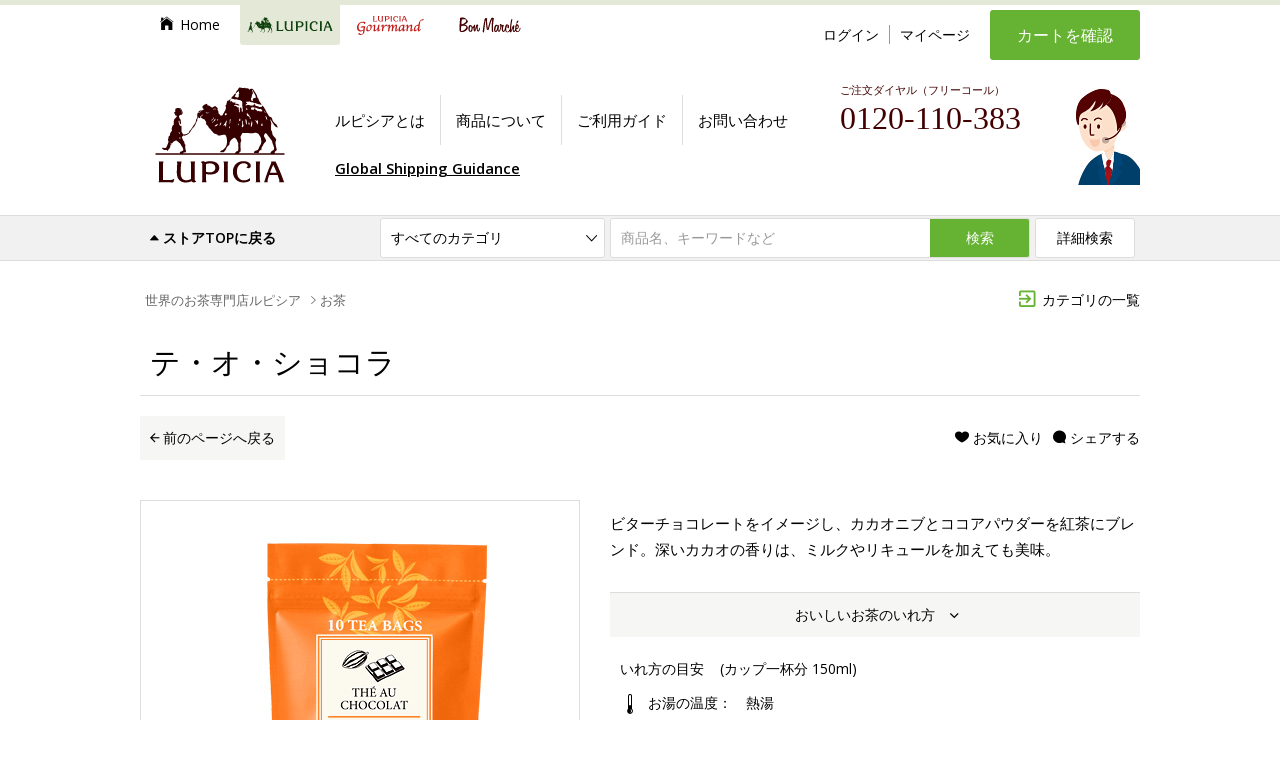

--- FILE ---
content_type: text/html; charset=shift_jis
request_url: https://lupicia.com/shop/g/g13335504/
body_size: 19678
content:
<!DOCTYPE HTML PUBLIC "-//W3C//DTD HTML 4.01 Transitional//EN"
    "http://www.w3.org/TR/html4/loose.dtd">
<html lang="ja">
<head prefix="og: http://ogp.me/ns# fb: http://ogp.me/ns/fb# article: http://ogp.me/ns/article#">
<meta http-equiv="Content-Type" content="text/html; charset=Shift_JIS">

<title>【LUPICIA】テ・オ・ショコラ | お茶 | LUPICIA ONLINE STORE - 世界のお茶専門店 ルピシア ～紅茶・緑茶・烏龍茶・ハーブ～</title>


<meta name="description" content="「5504 テ・オ・ショコラ」が便利なティーバッグになりました。">
<meta name="keywords" content="10個パック入,5504,AU,CHOCOLAT,TBP5504,THE,お茶,カカオ,ココア,チョコレート,テ・オ・ショコラ,ティーバック,ティーバッグ,ティーパック,ティーバッグ10個,テオショコラ,パック入,フレーバード,ミルクティーにおすすめ,紅茶,お茶専門店,紅茶専門店,緑茶専門店,紅茶・緑茶専門店,通信販売,通販,オンラインストア,ネットショップ,グルマン,gourmand,ルピシア,lupicia">

<meta name="author" content="LUPICIAOR">

<meta http-equiv="content-style-type" content="text/css">
<meta http-equiv="content-script-type" content="text/javascript">

<!-- fonts -->
<link href="//fonts.googleapis.com/css?family=Open+Sans:400,400italic,600,600italic" rel="stylesheet" type="text/css">
<!--link href="//fonts.googleapis.com/css?family=Ubuntu" rel="stylesheet" type="text/css" -->

<!-- icons -->
<link rel="stylesheet" href="/css/vendor/ionicons.min.css">

<!-- slider -->
<link rel="stylesheet" href="/css/vendor/slick/slick.css">
<link rel="stylesheet" href="/css/vendor/slick/slick-theme.css">

<!-- modal -->
<link rel="stylesheet" href="/css/vendor/magnific-popup.css">

<!-- styles -->
<link rel="stylesheet" href="/custom/css/style.css?20231018">
<link rel="stylesheet" href="/css/normalize.css">
<link rel="stylesheet" href="/css/store_ver20241106.css">

<!-- atgm -->
<!-- link rel="stylesheet" href="/css/store_atgm2023.css" -->

<link rel="stylesheet" href="/css/vendor/naviplus_suggest.css" crossorigin>

<!-- Google Tag Manager(GA4用) -->
<script>(function(w,d,s,l,i){w[l]=w[l]||[];w[l].push({'gtm.start':
new Date().getTime(),event:'gtm.js'});var f=d.getElementsByTagName(s)[0],
j=d.createElement(s),dl=l!='dataLayer'?'&l='+l:'';j.async=true;j.src=
'https://www.googletagmanager.com/gtm.js?id='+i+dl;f.parentNode.insertBefore(j,f);
})(window,document,'script','dataLayer','GTM-KTQMC28');</script>
<!-- End Google Tag Manager -->

<!-- Google Tag Manager -->
<script>(function(w,d,s,l,i){w[l]=w[l]||[];w[l].push({'gtm.start':
new Date().getTime(),event:'gtm.js'});var f=d.getElementsByTagName(s)[0],
j=d.createElement(s),dl=l!='dataLayer'?'&l='+l:'';j.async=true;j.src=
'https://www.googletagmanager.com/gtm.js?id='+i+dl;f.parentNode.insertBefore(j,f);
})(window,document,'script','dataLayer','GTM-KVCHDZF');</script>
<!-- End Google Tag Manager -->

<!-- jquery -->
<script src="/js/vendor/jquery-1.11.2.min.js"></script>

<!-- common js -->
<script src="/js/functions.js"></script>
<script src="/js/search_analytics_pc.js"></script>

<!-- connect shop -->
<script src="/js/connect-shop.js"></script>

<!-- by brand -->
<link href="/lupicia.ico" rel="shortcut icon">


<!--[if lte IE 9]>
<link rel="stylesheet" href="/css/store_ie8.css">

<![endif]-->




<meta property="og:title" content="5504 テ・オ・ショコラ ティーバッグ10個 パック入" />
<meta property="og:type" content="article" />
<meta property="og:url" content="https://www.lupicia.com/shop/g/g13335504/" />
<meta property="og:image" content="https://www.lupicia.com/img/goods/L/13335504.jpg" />
<meta property="og:description" content="「5504 テ・オ・ショコラ」が便利なティーバッグになりました。" />
<meta property="og:locale" content="ja_JP" />

<meta property="fb:app_id" content="209018829182361" />
<meta name="twitter:card" content="summary_large_image" />


<!--

-->
<script type="text/javascript" src="//r3.snva.jp/javascripts/reco/2/sna.js?k=E0WIqNfNkBoJi"></script>
</head>
<body >

<div class="wrapper_">

<!-- Google Tag Manager (noscript)(GA4用) -->
<noscript><iframe src="https://www.googletagmanager.com/ns.html?id=GTM-KTQMC28"
height="0" width="0" style="display:none;visibility:hidden"></iframe></noscript>
<!-- End Google Tag Manager (noscript) -->

<!-- Google Tag Manager (noscript) -->
<noscript><iframe src="https://www.googletagmanager.com/ns.html?id=GTM-KVCHDZF"
height="0" width="0" style="display:none;visibility:hidden"></iframe></noscript>
<!-- End Google Tag Manager (noscript) -->

<!-- URL正規化 -->
<script>
const linkTag = document.createElement('link');
linkTag.setAttribute('rel', 'canonical');
let canUrl = location.origin + location.pathname;
if(canUrl.slice(-4) != "aspx" && canUrl.slice(-1) != "/") canUrl += "/";
linkTag.href = canUrl;
const isCanonical = !!document.querySelector('link[rel="canonical"]')
if(!isCanonical) document.head.appendChild(linkTag);
</script>

<section>
<div class="area_modesp">

<a href="?mode_pc=0" class="btn_common btn_modesp"><i class="ion-android-phone-portrait ic_before"></i>スマートフォンサイトはこちら</a>

</div>
</section>

<!------------ topbar start ------------>
<section>
<div class="area_topbar">

<!-- ショップトップのバナー表示 -->

  <!-- div class="ad_top">
 <a href="https://www.lupicia.com/shop/e/eT04P18A/">
<img src="https://www.lupicia.com/img/ad/pc-mothers2022.gif" alt="母の日の贈りもの">
</a>
  </div -->

<!-- ロングバナー -->
<script type="text/javascript" src="https://site.lupicia.co.jp/batch/bnr/store_campaign_pc.js"></script>
<!--script type="text/javascript" src="https://www.lupicia.co.jp/batch/area_topbar_fix.js"></script-->
<!--script type="text/javascript" src="https://site.lupicia.co.jp/bnr/store_campaign_pc.js"></script-->


</div>
</section>
<!------------ topbar end ------------>

<!-- // error change -->

<script>


jQuery(function($) {
	var thisurl = $(location).attr('href');
	var chkurl = '/shop/g/g12408231/';

	if(thisurl.indexOf(chkurl)>-1) {
		var chkerror = $('#main .notice_ p').text();
		var errorstr = 'ご指定の商品は完売または販売終了いたしました。';

		if(errorstr==chkerror) {
			location.href='http://www.lupicia.com/shop/g/g22923024/';

		}
	}

});


</script>


<!------------ header start ------------>
<header>
	<div id="header">
	
	<div class="inner">
		<a href="/shop/lp.aspx" id="logo_lupicia"><img src="https://www.lupicia.com/img/logo_lupicia.svg" alt="LUPICIA" title="【LUPICIA】世界のお茶専門店ルピシア オンラインストア ～紅茶・緑茶・ハーブ～"></a>
	
		<nav>
		<ul id="nav_site" class="side_l">
			<li><a href="/" id="nav_site_top" class="nav_site_each"><i id="ic_site_top" class="ion-ios-home ic_before"></i>Home</a></li>
			<li class="comment_area"><a href="/shop/lp.aspx" id="nav_site_lupicia" class="nav_site_each current"><img src="https://www.lupicia.com/img/logo_lupicia_hl.svg" alt="LUPICIA" title="ルピシア オンラインストア" width="100"></a>
					<div class="comment_area_inner">
						<div class="comment_area_content">
						<div class="col">
							<a href="/shop/lp.aspx"><div class="col_l"><img src="https://www.lupicia.com/img/mouseover_area_thum.jpg" alt=""></div>
							<div class="col_r">
								<p class="lead">ルピシア オンラインストア</p>
								<p>
									紅茶・緑茶・烏龍茶など世界のお茶をご紹介する通販サイト、ルピシア・オンラインストア。数百種類以上の茶葉だけでなく、ティーバック、お菓子やポット、またギフトセットなど、お茶に関する様々な商品を扱っています。
								</p>
							</div></a>
						</div>
						<div>
							<p class="lead category">商品カテゴリ</p>
							<p class="category"><a href="/shop/goods/search.aspx?s_brand=9&keyword=&search.x=1"><img src="https://www.lupicia.com/img/mouseover_area_link.jpg" alt="条件を指定して探す"></a></p>
							<ul class="category_btn">
								<li><a href="/shop/c/c10"><img src="https://www.lupicia.com/img/mouseover_area_btn01.gif" alt="お茶"></a></li>
								<li><a href="/shop/c/c20"><img src="https://www.lupicia.com/img/mouseover_area_btn02.gif" alt="ギフト"></a></li>
								<li><a href="/shop/c/c30"><img src="https://www.lupicia.com/img/mouseover_area_btn03.gif" alt="お菓子・食品・飲料"></a></li>
								<li><a href="/shop/c/c40"><img src="https://www.lupicia.com/img/mouseover_area_btn04.gif" alt="茶器・雑貨"></a></li>
								<li><a href="/shop/c/c65"><img src="https://www.lupicia.com/img/mouseover_area_btn05.gif" alt="特別商品・お取り寄せ"></a></li>
								<li><a href="/shop/c/c51"><img src="https://www.lupicia.com/img/mouseover_area_btn06.gif" alt="お買い得商品"></a></li>
							</ul>
						</div>
						</div>				
					</div>
			</li>
			<li class="comment_area_gr"><a href="/shop/gr.aspx" id="nav_site_gourmand" class="nav_site_each"><img src="https://www.lupicia.com/img/logo_gourmand_hl.svg" alt="gourmand" title="グルマン オンラインストア"></a>
					<div class="comment_area_inner_gr">
						<div class="comment_area_content">
						<div class="col">
							<a href="/shop/gr.aspx"><div class="col_l"><img src="https://www.lupicia.com/img/mouseover_area_thum_gr.jpg" alt=""></div>
							<div class="col_r">
								<p class="lead_gr">ルピシア グルマン オンラインストア</p>
								<p>
									世界のお茶専門店 ルピシアがプロデュースする「ルピシアグルマン」は、「おいしいものが何よりも大好き」という食いしん坊のための食のセレクトショップです。<br>
									ルピシアがお届けする食のワンダーランドをぜひお楽しみください。
								</p>
							</div></a>
						</div>
						<div>
							<p class="lead_gr category">おいしいものが集まるところ ヴィラ ルピシア</p>
							<p class="category"><a href="/shop/goods/search_gr.aspx?s_brand=1&keyword=&search.x=1"><img src="https://www.lupicia.com/img/mouseover_area_link_gr.jpg" alt="条件を指定して探す"></a></p>
							<ul class="category_btn">
								<li><a href="/shop/c/c706060"><img src="https://www.lupicia.com/img/mouseover_area_btn01_gr.gif" alt="新商品"></a></li>
								<li><a href="/shop/c/c7087/"><img src="https://www.lupicia.com/img/mouseover_area_btn27_gr.gif" alt="季節のおすすめ"></a></li>
								<li><a href="/shop/e/ebeer/"><img src="https://www.lupicia.com/img/mouseover_area_btn22_gr.gif" alt="羊蹄山麓ビール"></a></li>
								<li><a href="/shop/c/c7083/"><img src="https://www.lupicia.com/img/mouseover_area_btn24_gr.gif" alt="ビールのお供に"></a></li>
								<li><a href="/shop/c/c706040"><img src="https://www.lupicia.com/img/mouseover_area_btn02_gr.gif" alt="スープ"></a></li>
								<li><a href="/shop/e/ecurry/"><img src="https://www.lupicia.com/img/mouseover_area_btn12_gr.gif" alt="カレー"></a></li>
								<!-- li><a href="/shop/c/c7084"><img src="https://www.lupicia.com/img/mouseover_area_btn25_gr.gif" alt="パスタソース"></a></li-->
								<li><a href="/shop/c/c706070"><img src="https://www.lupicia.com/img/mouseover_area_btn06_gr.gif" alt="惣菜"></a></li>
								<!-- li><a href="/shop/e/ebento/"><img src="https://www.lupicia.com/img/mouseover_area_btn28_gr.gif" alt="Bento革命"></a></li -->
								<li><a href="/shop/c/c706010"><img src="https://www.lupicia.com/img/mouseover_area_btn05_gr.gif" alt="調味料"></a></li>
								<li><a href="/shop/c/c7086"><img src="https://www.lupicia.com/img/mouseover_area_btn13_gr.gif" alt="スコーン・お菓子"></a></li>
								<li><a href="/shop/e/egs/" target="_blank"><img src="https://www.lupicia.com/img/mouseover_area_btn23_gr.gif" alt="グラス＆ソルベ"></a></li>
								<li><a href="/shop/e/egrgift/"><img src="https://www.lupicia.com/img/mouseover_area_btn26_gr.gif" alt="おいしい贈りもの"></a></li>
								<li><a href="/shop/goods/search_gr.aspx?s_brand=1&keyword=&search.x=1"><img src="https://www.lupicia.com/img/mouseover_area_btn09_gr.gif" alt="すべての商品から探す"></a></li>
							</ul>
						</div>
											<!--div>
							<p class="lead_gr category">全国からおいしいお取り寄せ お茶トモ！</p>
							<p class="category"><a href="/shop/goods/search_gr.aspx?s_brand=1&keyword=&search.x=1"><img src="https://www.lupicia.com/img/mouseover_area_link_gr01.jpg" alt="条件を指定して探す"></a></p>
							<ul class="category_btn">
								<li><a href="/shop/c/c8010/"><img src="https://www.lupicia.com/img/mouseover_area_btn10_gr.gif" alt="季節のおすすめ"></a></li>
								<li><a href="/shop/c/c8040/"><img src="https://www.lupicia.com/img/mouseover_area_btn15_gr.gif" alt="定番の人気商品"></a></li>
								<li><a href="/shop/c/c8050/"><img src="https://www.lupicia.com/img/mouseover_area_btn16_gr.gif" alt="洋菓子"></a></li>
								<li><a href="/shop/c/c8060/"><img src="https://www.lupicia.com/img/mouseover_area_btn17_gr.gif" alt="和菓子"></a></li>
								<li><a href="/shop/c/c8070/"><img src="https://www.lupicia.com/img/mouseover_area_btn18_gr.gif" alt="ジャム・はちみつ"></a></li>
								<li><a href="/shop/c/c8020/"><img src="https://www.lupicia.com/img/mouseover_area_btn19_gr.gif" alt="銘菓・逸品のギフト"></a></li>
								<li><a href="/shop/c/c8080/"><img src="https://www.lupicia.com/img/mouseover_area_btn20_gr.gif" alt="お得なセット"></a></li>
								<li><a href="/shop/c/c80/"><img src="https://www.lupicia.com/img/mouseover_area_btn11_gr.gif" alt="すべての銘菓・逸品"></a></li>
							</ul>
						</div-->				
					</div>
				</div>
			</li>
			<li><a href="/shop/c/c5020/" id="nav_site_bonmarche" class="nav_site_each"><img src="https://www.lupicia.com/img/logo_bonmarche_hl.svg" alt="Bon Marche" title="ボンマルシェ オンラインストア"></a></li>
		</ul>
	
		</nav>
	
		<nav>
		<ul id="nav_member" class="side_l">
			<!--li><a href="//www.lupicia.com/shop/pages/guidetop.aspx">初めての方へ</a></li-->
			<!--li><a href="/shop/customer/menu.aspx">今すぐ登録</a></li-->
			<li><a href="/shop/customer/menu.aspx">ログイン</a></li>
			<li><a href="/shop/customer/menu.aspx">マイページ</a></li>
		</ul>
	
		</nav>
	
		<a href="/shop/cart/cart.aspx" id="btn_cart_main" class="btn_green font_ll">カートを確認</a>
	
		<aside>
		<ul id="aside_guide" class="side_l">
			<li><a href="/shop/pages/lp-about.aspx">ルピシアとは</a></li>
			<li><a href="//www.lupicia.com/shop/pages/products.aspx">商品について</a></li>
			<li><a href="//www.lupicia.com/shop/pages/guidetop.aspx">ご利用ガイド</a></li>
			<li><a href="//www.lupicia.com/shop/contact/contact.aspx">お問い合わせ</a></li>
		</ul>
	
		</aside>
	
	
	<div id="dial_top">
	<em>ご注文ダイヤル（フリーコール）</em>
	<address class="dial_number" style="top:5px;left:30px;">0120-110-383</address>
	<div style="position:absolute; bottom:15px; left:30px;">
        <!--<a href="https://www.lupicia.com/shop/pages/qa-common.aspx" target="_blank" style="text-decoration:underline">よくある質問</a>　<a href="https://www.lupicia.com/shop/pages/orderguide.aspx" target="_blank" style="text-decoration:underline">ご注文の流れ</a>-->
        <!--a href="https://www.lupicia.com/shop/pages/concierge.aspx" style="text-decoration:underline">専属コンシェルジュに相談する</a-->
	</div>
	
	</div>
		<!--p id="attent_shipping"><em class="marker-yellow"><a href="/shop/pages/guide.aspx#shipping1">ご注文金額6,200円ごとに配送便1件が送料無料！</a></em></p-->
		<!--p id="attent_shipping" class="catchphrase"><em>ご注文金額6,200円ごとに配送便1件が送料無料</em><br><em style="background:#ffff99;padding:0 .5em">冷凍・冷蔵便の送料も無料の対象となりました</em></p-->
	
	<!-- 3.22 送料切り替え -->
		<!--p id="attent_shipping" style="top:130px"><em>ご購入金額￥6,200ごとに常温便送料1件無料</em></p-->
		<!--p id="attent_eco" style="top:160px;font-size:14px"><a href="/shop/pages/info20240322.aspx">配送料金改定のお知らせ</a></p-->

	<!-- Global Shipping -->
		<p id="attent_shipping" class="bnr_visitor underline" style="padding: 0 15px"><a href="/shop/pages/worldshopping.aspx">Global Shipping Guidance</a></p>
	
	</div>
	
	<form action="/shop/goods/search.aspx?s_brand=9" method="post" name="frmSearch" id="area_search">
	<div class="inner">
	<fieldset>
	<div class="search_hl"><a href="/shop/lp.aspx" class="no_underline"><i class="ion-arrow-up-b ic_before"></i>ストアTOPに戻る</a></div>
	
	<div id="box_search_category">
	<select name="tree_0" id="select_category">
		<option value="">すべてのカテゴリ</option>
		<option value="10">お茶</option>
		<option value="20">ギフト</option>
		<option value="30">お菓子・食品・飲料</option>
		<option value="40">茶器・雑貨</option>
		<option value="65">特別商品・お取り寄せ</option>
		<option value="51">お買い得商品</option>
	</select>
	<span class="ionicon ic_down"></span>
	</div>
	
	<input type="hidden" name="search" value="x">
	<input id="box_search_keyword" type="text"  name="keyword" placeholder="商品名、キーワードなど" autocomplete="off">
	<button type="submit" id="btn_search" class="btn_green">検索</button>
	<button type="submit" id="btn_search_detail" class="btn_white">詳細検索</button>
	
	</fieldset>
	</div>
	</form>
	
	</div>
	</header>
	<!------------ header end ------------>



<!-- Rendering BodyContents Start -->
<div class="container_">
<div class="container_inner_">

<aside>

<!--div class="aside_topinfo box_attention">
	<a class="attention"><strong>ルピシアウェブサイト臨時メンテナンスのおしらせ 【本日 9月19日 深夜23:59～翌20日 午前3:00】</strong></a>
	<div class="aside_topinfo_inner" style="display: none;">
		<p>本日 9月19日（火）深夜23:59～翌20日（水）午前3:00まで臨時メンテナンスを予定しております。<br>
		メンテナンス中はサイトをご利用いただけない状態になりますが、何卒、ご理解・ご了承のほどよろしくお願いいたします。</p>
	</div>
</div-->

<div id="aside_sitemap">
	<a href="/shop/pages/categorymap-lp.aspx" id="link_sitemap" class="adj_r"><i class="ion-android-exit ic_before ic_category_back color_brand"></i>カテゴリの一覧</a>
	<div id="area_sitemap"></div>

</div>
</aside>



<!-- Synalio Code -->
<script src="https://synalio.com/api/chatbox?appid=a28cec6506634c72a3dee559c49e2c1c" type="text/javascript"></script>



<script>
dataLayer.push({ ecommerce: null });
dataLayer.push({
  event: "view_item",
  ecommerce: {
    items: [{
      item_name: "5504 テ・オ・ショコラ ティーバッグ10個 パック入",
      item_id: "13335504",
      price: 830,
      item_brand: "ルピシア",
      quantity: 1
    }]
  }
});

jQuery(function(){
  jQuery("a.btn_addcart").click(function(){
    var form = jQuery(this).closest("form");
    if (!form || form.attr("action") != "/shop/cart/cart.aspx") return;
    var target = form.find("input[type=hidden][name=goods]");
    if (!target.length) {
      target = form.find("input[type=radio][name=goods]:checked");
    }
    if (!target.length) return;
    if (!target.data("item_name")) return;

    var dataset = JSON.parse(JSON.stringify(target.data()));
    var item = Object.getOwnPropertyNames(dataset).reduce(function(prev, current) {
      var key = current.replace(/[A-Z]/g, function(char){ return '_' + char.toLowerCase();});
      if (!/item_name|item_id|price|item_brand|quantity/.test(key)) return prev;
      prev[key] = /price|index|quantity/.test(key) ? Number(dataset[current]) : String(dataset[current]);
      return prev
    }, {});
    if (!item) return;

    dataLayer.push({ ecommerce: null });
    dataLayer.push({
      event: "add_to_cart",
      ecommerce: {
        items: [item]
      }
    });
    return;
  });
});
</script>
<script>

jQuery(function($){
 $('#btn_rearrival_ .wishmail, .soldout .wishmail').text('入荷お知らせメールのお申し込み');
});


</script>
<!------------ container start ------------>
<section>
<div id="container">
<div id="nav_breadbrumb" class="adj_l"><ol class="list_breadbrumb"><li class="breadbrumb_each"><a href="https://www.lupicia.com/shop/c/c0/" class="topicpath_home_">世界のお茶専門店ルピシア</a></li><li class="breadbrumb_each"><i class="ion-ios-arrow-right ic_before"></i><a href="/shop/c/c10/">お茶</a></li>
</ol></div>


<!------------ main start ------------>
<main>
<div id="main" class="fullsize">

<!-- 商品ヘッダ -->

<header>
<div id="main_hdr">
	<h1 class="page_hl hl_product">
		テ・オ・ショコラ<!--&nbsp;-&nbsp;ティーバッグ&nbsp;10個パック入-->
		
	</h1>
	<div class="link_pageback adj_l"><a href="javascript:history.back();"><span class="ic_before ion-android-arrow-back"></span>前のページへ戻る</a></div>
	<div class="product_shares adj_r">
		<div id="link_share_sns" class="product_shares_each adj_r">
			<a class="link_share"><i class="ic_before ion-chatbubble"></i>シェアする</a>
			<div class="tip tip_sns">
				<i class="border_arrow_up border_arrow_right"></i>
				<div class="btn_fb">
					<div class="fb-share-button" data-href="https://www.lupicia.com/shop/g/g13335504" data-layout="button" data-size="large" data-mobile-iframe="true">
						<a class="fb-xfbml-parse-ignore" target="_blank" href="https://www.facebook.com/sharer/sharer.php?u=https%3A%2F%2Fdevelopers.facebook.com%2Fdocs%2Fplugins%2F&amp;src=sdkpreparse">シェア</a>
					</div>
				</div>
				<div class="btn_tw">
					<a href="https://twitter.com/share" class="twitter-share-button" data-lang="ja" data-size="large">ツイート</a>
				</div>
			
			</div>
		</div>
		<div class="product_shares_each adj_r">
<a href="/shop/customer/bookmark.aspx?goods=13335504"><i class="ion-ios-heart ic_before"></i>お気に入り</a>
		</div>
	</div>
</div>
</header>

<!-- 商品説明 -->
<section>
<div class="detail_product">

<div class="product_data adj_r">
<ul class="product_features">









</ul>


<div class="product_caption">

<p>ビターチョコレートをイメージし、カカオニブとココアパウダーを紅茶にブレンド。深いカカオの香りは、ミルクやリキュールを加えても美味。</p>
</div>


<div class="product_howto">
<a class="btn_howto">おいしいお茶のいれ方<i class="ion-ios-arrow-forward ic_after"></i></a>
<div class="product_howto_inner clr_float">
<h3>いれ方の目安<span class="cup_">(カップ一杯分 150ml)</span></h3><div class="howto_brew_in_"><ul class="water clearfix"><li>お湯の温度</li><li class="detail_">熱湯</li></ul><ul class="time clearfix"><li>浸出時間</li><li class="detail_">2.5-3分</li></ul></div>
</div>
</div>


<form action="/shop/cart/cart.aspx" method="get" name="goods_form" class="reset_org">

<div class="product_foricon">
<a href="#foricon_view" class="link_foricon">
<img src="https://www.lupicia.com/img/icon/ic_style_milk.svg" class="product_foricon_each">





</a>
<div class="tip tip_foricon"><div class="tip_inner"><i class="border_arrow_up border_arrow_right"></i><a href="#foricon_view" class="link_foricon"><i class="ion-search ic_before"></i>お茶のマークの見方</a></div></div>
<div id="foricon_view" class="mfp-hide">
<h5 class="foricon_hl">お茶の特徴を確認・検索できます</h5>
<ul>
<li>
	<div class="foricon_l">
		<a class="foricon_focus">
		<img src="https://www.lupicia.com/img/icon/ic_style_milk.svg" class="product_foricon_each">ミルクティーにおすすめ
		<span class="foric_check adj_r"><i class="ion-checkmark-circled ic_style_milk"></i></span>
		</a>
	</div>
	<div class="foricon_r"><a class="btn_foric_search" href="/shop/c/c10/?narrow5=10">検索</a></div>
</li>
<li>
	<div class="foricon_l">
		<a class="foricon_focus">
		<img src="https://www.lupicia.com/img/icon/ic_style_lemon.svg" class="product_foricon_each">レモンティーにおすすめ
		<span class="foric_check adj_r"><i class="ion-checkmark-circled ic_style_lemon"></i></span>
		</a>
	</div>
	<div class="foricon_r"><a class="btn_foric_search" href="/shop/c/c10/?narrow5=11">検索</a></div>
</li>
<li>
	<div class="foricon_l">
		<a class="foricon_focus">
		<img src="https://www.lupicia.com/img/icon/ic_style_ice.svg" class="product_foricon_each">アイスティーにおすすめ
		<span class="foric_check adj_r"><i class="ion-checkmark-circled ic_style_ice"></i></span>
		</a>
	</div>
	<div class="foricon_r"><a class="btn_foric_search" href="/shop/c/c10/?narrow5=12">検索</a></div>
</li>
<li>
	<div class="foricon_l">
		<a class="foricon_focus">
		<img src="https://www.lupicia.com/img/icon/ic_style_lowcafe.svg" class="product_foricon_each">カフェインの少ないお茶
		<span class="foric_check adj_r"><i class="ion-checkmark-circled ic_style_lowcafe"></i></span>
		</a>
	</div>
	<div class="foricon_r"><a class="btn_foric_search" href="/shop/c/c10/?narrow4=11">検索</a></div>
</li>
<li>
	<div class="foricon_l">
		<a class="foricon_focus">
		<img src="https://www.lupicia.com/img/icon/ic_style_noncafe.svg" class="product_foricon_each">ノンカフェイン（カフェイン０）のお茶
		<span class="foric_check adj_r"><i class="ion-checkmark-circled ic_style_noncafe"></i></span>
		</a>
	</div>
	<div class="foricon_r"><a class="btn_foric_search" href="/shop/c/c10/?narrow4=10">検索</a></div>
</li>
<li>
	<div class="foricon_l">
		<a class="foricon_focus">
		<img src="https://www.lupicia.com/img/icon/ic_style_child.svg" class="product_foricon_each">お子様にもおすすめ
		<span class="foric_check adj_r"><i class="ion-checkmark-circled ic_style_child"></i></span>
		</a>
	</div>
	<div class="foricon_r"><a class="btn_foric_search" href="/shop/c/c10/?narrow5=13">検索</a></div>
</li>
</ul>
</div>
</div><!-- product_foricon end -->


<table class="product_spec">

  
  <tr>
  <td class="detail_id spec_title font_l">商品番号：</td>
  <td class="font_l">TBP5504</td>
  </tr>
  

  <tr>
  <td class="spec_title font_xl">品名：</td>
  <td class="detail_name font_xl">テ・オ・ショコラ</td>
  </tr>
  
  <tr>
  <td class="spec_title font_xl">価格：</td>
  <td class="detail_price">

    <table>
	<tr >
	<td>
	<input type="radio" name="goods" value="12405504" id="type12405504"  class="checkbox"  data-cart="0"
      data-item_name="テ・オ・ショコラ - 50g S 袋入"
      data-item_id="12405504"
      data-price="650"
      data-item_brand="ルピシア"
      data-quantity="1"
><span class="ic_checkbox"></span>
	</td>
	<td>
	<label for="type12405504">
	<span class="product_type">50g&nbsp;袋入&nbsp;</span>

    <span class="product_price">650円<small class="font_l">（本体価格601円）</small></span>


    </label>

	</td>
	</tr>
	<tr >
	<td>
	<input type="radio" name="goods" value="13335504" id="type13335504" checked class="checkbox"  data-cart="0"
      data-item_name="5504 テ・オ・ショコラ ティーバッグ10個 パック入"
      data-item_id="13335504"
      data-price="830"
      data-item_brand="ルピシア"
      data-quantity="1"
><span class="ic_checkbox"></span>
	</td>
	<td>
	<label for="type13335504">
	<span class="product_type">ティーバッグ&nbsp;10個パック入&nbsp;</span>

    <span class="product_price">830円<small class="font_l">（本体価格768円）</small></span>


    </label>

	</td>
	</tr>
	<tr >
	<td>
	<input type="radio" name="goods" value="13105504" id="type13105504"  class="checkbox"  data-cart="0"
      data-item_name="テ・オ・ショコラ - 50g S 缶入"
      data-item_id="13105504"
      data-price="980"
      data-item_brand="ルピシア"
      data-quantity="1"
><span class="ic_checkbox"></span>
	</td>
	<td>
	<label for="type13105504">
	<span class="product_type">50g&nbsp;缶入&nbsp;</span>

    <span class="product_price">980円<small class="font_l">（本体価格907円）</small></span>


    </label>

	</td>
	</tr>



    </table>

  </td>
  </tr>

</table>

<div class="product_cart">


	<div class="box_addnum adj_l font_xl">
		<select class="select_addnum" name="qty">
		<option value="1">1</option>
		<option value="2">2</option>
		<option value="3">3</option>
		<option value="4">4</option>
		<option value="5">5</option>
		<option value="6">6</option>
		<option value="7">7</option>
		<option value="8">8</option>
		<option value="9">9</option>
		<option value="10">10</option>
		</select><span class="ionicon ic_down"></span>個
	</div>


<a href="javascript:void(0);" onclick="javascript:document.goods_form.submit();" class="btn_addcart btn_green adj_r btn_cart_0" style="display:none;">カートに追加</a>
<a href="javascript:void(0);" onclick="javascript:document.goods_form.submit();" class="btn_addcart btn_green adj_r btn_cart_1" style="display:none;">予約</a>
<a href="javascript:void(0);" onclick="javascript:document.goods_form.submit();" class="btn_addcart btn_green adj_r btn_cart_2" style="display:none;">申し込み</a>
<a href="javascript:void(0);" class="btn_addcart btn_green adj_r btn_cart_3" style="display:none;">お品切れ</a>
<a href="javascript:void(0);" class="btn_addcart btn_green adj_r btn_cart_4" style="display:none;">完売御礼</a>
<a href="javascript:void(0);" class="btn_addcart btn_green adj_r btn_cart_5" style="display:none;">キャンセル待ち</a>
<a href="javascript:void(0);" class="btn_addcart btn_green adj_r btn_cart_6" style="display:none;">非表示</a>

<script type="text/javascript">
jQuery(window).load(function(){
jQuery("div.product_cart .btn_cart_0").show();

});
</script>
	

</div>

</form>

<address class="product_contact">商品に関するお問い合わせ <span><i class="ion-android-call ic_before"></i>0120-110-383</span></address>




<div id="product_caution" class="product_note">
	<h5>ご案内・ご注意</h5>
	<div>
※賞味期限：製造より2年
	</div>
</div>



<div id="product_materials" class="product_note">
	<h5><i class="ion-ios-arrow-right ic_before"></i>原材料の一覧</h5>
	<div id="materials_data">
紅茶、ローストカカオニブ、ココアパウダー、香料
    <span class="note_package">※商品の改定などにより、商品パッケージの記載内容が上記内容と一部異なる場合がございます。</span>
	</div>
</div>


<div class="product_note" id="product_origin">
	<h5>お茶の原産国</h5>
	<div>
インド、ケニア
    <span class="note_package">※商品の改定などにより、商品パッケージの記載内容が上記内容と一部異なる場合がございます。</span>
	</div>
</div>


<div id="product_nutrition" class="product_note">
	<h5><i class="ion-ios-arrow-right ic_before"></i>栄養成分表示（浸出液1杯あたり）</h5>

	<div id="product_nutrition_byone">〈浸出液1杯あたり〉エネルギー:0kcal、たんぱく質:0g、脂質:0.1g、炭水化物:0.1g、食塩相当量:0g（推定値）</div>

</div>



<div id="product_option" class="product_note">
	<h5>商品仕様</h5>
	<div>
■内容量／2.5gティーバッグ×10個（個包装はされていません）
	</div>
</div>


</div>


<div class="product_add adj_l">

<ul class="product_thumbs">
	<li class="thumbs_each current"><img src="https://www.lupicia.com/img/goods/L/13335504.jpg" alt="5504 テ・オ・ショコラ ティーバッグ10個 パック入"></li>
	<li class="thumbs_each"><img src="https://www.lupicia.com/img/goods/L/13335504.jpg" alt="5504 テ・オ・ショコラ ティーバッグ10個 パック入"></li>
	<li class="thumbs_each"><img src="https://www.lupicia.com/img/goods/L/12405504.jpg" alt="5504 テ・オ・ショコラ ティーバッグ10個 パック入"></li>
	
	
	
	
</ul>
<aside>

</aside>
<aside>
<div id="reco1"></div>
</aside>
</div>



</div>
</section>


</div>
</main>
<!------------ main end ------------>

</div>
</section>


<script type="text/javascript">
  __snahost = "r3.snva.jp";
  recoConstructer({
    k:"E0WIqNfNkBoJi",
    bcon:{
      basic:{
        items:[{id:"13335504"}]
      }
    }
  });
</script>

<script type="text/javascript">
__snahost = "r3.snva.jp";
recoConstructer({
  k: "E0WIqNfNkBoJi",
  recommend: {
    rule: {
      tmpl: 1, target_id: "reco1",
      id: ["13335504"]
    }
  }
});
</script>


<script type="text/javascript">

	var callbackGoodsList = function(data){
		chkstock(data);
	
	};
	
	
	var this_id = location.href.split('/');
	
	if(location.href.slice(-1) != '/'){
		this_id = this_id[this_id.length -1].replace('g', '');
	}else {
		this_id = this_id[this_id.length -2].replace('g', '');;
	}
	
	
	var array_id = [];
	
	
	$('[name="goods"]').each(function(){
		array_id.push($(this).val());
	
	});
	
	//console.log(this_id);
	//console.log(array_id);
	
	jQuery(function($){
	
		if(array_id.length > 0) {
			var jsonp_url = "https://www.lupicia.com/shop/js/goods_stock.aspx?goods=" + array_id;
	
		}else {
			var jsonp_url = "https://www.lupicia.com/shop/js/goods_stock.aspx?goods=" + this_id;
	
		}
	
		$.ajax({
			url: jsonp_url,
			dataType: "jsonp"
	
		});
	
	});
	
	function chkstock(data){
		//console.log(data);
		//console.log(data[this_id].catg);
		//console.log(data[this_id].stock_msg);
	
		//セレクトギフトオプション
		//optionCatg(data[this_id].catg, data[this_id].stock_msg);
	
	
	}
	
	function optionCatg(c, m){
	
		if(c=="20"){ //ギフトカテゴリ
	
			if((m=="お品切れ")||(m=="完売御礼")){
				var add_sgbtn = '<div class="product_selectgift"><h4 class="selectgift_hl"><i class="ion-android-arrow-down ic_before"></i>ご予算やお好みに合わせてオリジナルギフトが作れます</h4><a id="btn_selectgift" href="/shop/pages/sgift-navi.aspx">ギフトを自分で作る</a></div>';
				$('.product_cart').after(add_sgbtn);
	
			}
	
			var add_sgbnr = '<div id="area_sgbnr"><h4 class="selectgift_hl"><i class="ion-android-arrow-down ic_before"></i>ご予算やお好みに合わせてオリジナルギフトが作れます</h4><a href="/shop/pages/sgift-navi.aspx"><img src="https://d3f82ewtjow4zj.cloudfront.net/img/ad/corp/info_201911_sgift.jpg" width="100%"></a></div>';
			$('.product_data').append(add_sgbnr);
	
		}
	
	}
	
	
	
	jQuery(function($){
	
		var chkbon = $('.product_spec .detail_name').text().indexOf('ボンマルシェ');
		var cntimg = $('.product_thumbs .thumbs_each').length;
	
	console.log(cntimg);
	
		if(chkbon>-1) {
	
	if(cntimg==1) {
			$('.product_thumbs').append('<li class="thumbs_each"><img src="https://d3f82ewtjow4zj.cloudfront.net/img/goods/L/' + this_id + '.jpg"></li><li class="thumbs_each"><img src="https://www.lupicia.com/img/goods/L/bonmarche.jpg" alt="ご注意"></li>');

	}else{
			$('.product_thumbs').append('<li class="thumbs_each"><img src="https://www.lupicia.com/img/goods/L/bonmarche.jpg" alt="ご注意"></li>');

	}
	
	$('.product_caption').before('<p style="margin-top:0" class="box_hint box_frame">こちらの商品はボンマルシェ商品です。「ルピシア ボンマルシェ」では、「もったいない」をコンセプトに、さまざまな理由により処分される在庫を買い取り、お買い得な価格で販売しています。<br><a href="https://www.lupicia.com/bonmarche/"><u>&#187; ボンマルシェがお買い得な理由</u></a></p>');
	
	$(".product_spec tbody tr:first").addClass('product_spec_name_');
	$('.product_spec_name_').after('<tr><td colspan="2"><p class="box_frame box_attention attention bold" style="margin-bottom:0;">※こちらの商品はルピシア会員のお買い上げ金額累積対象外商品です</p></td></tr>');
		
	
	
		}
	
	
	});
	
	</script>

</div>
</div>
<!-- Rendering BodyContents End -->




<!------------ footer start ------------>
<footer>
    <div id="footer">

    <section>
    <div id="section_guide_store" class="inner">

    <h6 class="section_hl">ルピシアオンラインストアについて</h6>

    <ul class="guide_store_list side_l">
    <li id="guide_shipping" class="guide_each">
        <dl>
        <dt class="guide_title">送料について</dt>
        <dd><a href="//www.lupicia.com/shop/pages/guide.aspx#shipping1" class="link_gude_store"><img src="https://www.lupicia.com/img/icon/ic_shipfree.svg" alt="送料について" class="guide_thum thum_ship"></a></dd>
	<dd class="guide_desc">660円～（お届け先、配送便によって異なります。）</dd>
	<dd><a href="//www.lupicia.com/shop/pages/guide.aspx#shipping1" class="guide_link">&raquo;&nbsp;もっと詳しく</a></dd>
        <!--dd class="guide_desc"><a class="underline attention" href="/shop/pages/info20240322.aspx">配送料金改定のご案内</a></dd-->
        </dl>
    </li>
    <li class="guide_each">
        <dl>
        <dt class="guide_title">お届けについて</dt>
        <dd><a href="//www.lupicia.com/shop/pages/guide.aspx#shipping2" class="link_gude_store"><img src="https://www.lupicia.com/img/icon/ic_date.svg" alt="お届けについて" class="guide_thum"></a></dd>
        <dd class="guide_desc">通常ご注文後2～5日後になります。オーダーの際にご希望のお届け日時をご指定ください。</dd>
        <dd><a href="//www.lupicia.com/shop/pages/guide.aspx#shipping2" class="guide_link">&raquo;&nbsp;もっと詳しく</a></dd>
        </dl>
    </li>
    <li class="guide_each">
        <dl>
        <dt class="guide_title">お支払について</dt>
        <dd><a href="//www.lupicia.com/shop/pages/guide.aspx#area_payment" class="link_gude_store"><img src="https://www.lupicia.com/img/icon/ic_pay.svg" alt="お支払について" class="guide_thum"></a></dd>
        <dd class="guide_desc">コンビニ振込・銀行振込・代金引換からお支払方法をお選びいただけます。</dd>
        <dd><a href="//www.lupicia.com/shop/pages/guide.aspx#area_payment" class="guide_link">&raquo;&nbsp;もっと詳しく</a></dd>
        </dl>
    </li>
    <li class="guide_each">
        <dl>
        <dt class="guide_title">お品物について</dt>
        <dd><a href="//www.lupicia.com/shop/pages/guide.aspx#area_products" class="link_gude_store"><img src="https://www.lupicia.com/img/icon/ic_pack.svg" alt="お品物について" class="guide_thum"></a></dd>
        <dd class="guide_desc">ルピシアは食品衛生法に基づく厳格な基準を満たす、安全な茶葉のみを取り扱いしています。</dd>
        <dd><a href="//www.lupicia.com/shop/pages/guide.aspx#area_products" class="guide_link">&raquo;&nbsp;もっと詳しく</a></dd>
        </dl>
    </li>
    </ul>


    </div>
    </section>


    <section>
    <div id="section_guide_dial" class="inner">

    <ul class="guide_dial_list side_l">
    <li class="guide_each col2">

    <h6 class="guide_title">ご注文ダイヤル</h6>
    <dl id="guide_order">
        <dt class="dial_title">ご注文・お問い合わせ</dt>
        <dd class="dial_desc adj_l">
            <address class="dial_number">0120-110-383</address>
            <div class="exclusion f12">
                無料カタログのお申し込みは<br>終了しました。
                <a href="/shop/pages/catalogs.aspx" class="underline" style="color:#666;">&raquo;&nbsp;Webで見る</a>
            </div>
            <!--a href="/shop/pages/catalogs.aspx" id="btn_ftr_catalog" class="btn_white">無料カタログお申し込み</a-->
        </dd>
        <dd class="dial_desc adj_r">
            どんなことでもお気軽にお声掛けください
            <span class="dial_hours">
            受付時間 8:00～22:00<!--em class="attention">*</em--><br>
            年中無休<small>（年末年始を除く）</small>
            </span>
            <!--div class="dial_note"><a href="//www.lupicia.com/shop/pages/info20200501.aspx">&raquo;&nbsp;5/2～6 営業時間変更のご案内</a></div-->
            <!--div class="dial_note"><a href="//www.lupicia.com/shop/pages/info20251223.aspx">&raquo;&nbsp;年末年始 営業時間のご案内</a></div-->
            <a href="//www.lupicia.com/shop/contact/contact.aspx" class="link_contact">&raquo;&nbsp;お問い合わせフォーム</a>
        </dd>
    </dl>
    <dl id="guide_order_fax">
        <dt class="dial_title">FAXでのご注文</dt>
        <dd class="dial_desc adj_l"><address class="dial_number">0120-040-324</address></dd>
        <dd class="dial_desc adj_r">
            <!--申し込み用紙ダウンロード-->
            <span class="dial_downloads">
            <a href="//www.lupicia.com/custom/data/LUPICIA_gift.pdf" class="link_download underline">ギフト用<small>（PDF：121KB）</small></a>
            <a href="//www.lupicia.com/custom/data/LUPICIA_moushikomi.pdf" class="link_download underline">通常用<small>（PDF：156KB）</small></a>
            </span>
        </dd>
    </dl>

    </li>

<!--li class="guide_each col2">
<h6 class="guide_title">専属コンシェルジュダイヤル</h6>
<dl id="guide_otayori" class="adj_l">
	<dt class="dial_title">専属コンシェルジュ</dt>
	<dd class="dial_desc">
		<address class="dial_number">0120-917-101</address>
		<span class="dial_hours">
		受付時間 11:00～18:00<em class="attention">*</em><br>
		年中無休<small>（年末年始を除く）</small>
		</span>
		<a href="//www.lupicia.com/shop/pages/concierge.aspx" id="btn_ftr_member" class="btn_white" style="margin:10px 0 0 0;">専属コンシェルジュのご案内</a><br>
	</dd>

</dl>
<dl id="guide_customer" class="adj_r">
	<dt class="dial_title"></dt>
	<dd class="dial_desc">
		<br>ご指名したいスタッフのお名前をお伝えください。状況によってはご案内できない場合がございます。ご案内できない場合は、別のスタッフをご指名ください。<br>
	</dd>
</dl>
</li-->

    <li class="guide_each col2">

    <h6 class="guide_title">サポートダイヤル</h6>
    <dl id="guide_otayori" class="adj_l">
        <dt class="dial_title">ルピシア会員について</dt>
        <dd class="dial_desc">
            <address class="dial_number">0120-952-521</address>
            ルピシア会員に関するお問い合わせ、住所変更はこちら
            <span class="dial_hours">
            受付時間 10:00～18:00<!--em class="attention">*</em--><br>
            年中無休<small>（年末年始を除く）</small>
            </span>
            <a href="//www.lupicia.com/shop/pages/lp-member-new.aspx" id="btn_ftr_member" class="btn_white">ルピシア会員のご案内</a>
        </dd>

    </dl>
    <dl id="guide_customer" class="adj_r">
        <dt class="dial_title">お客様相談窓口</dt>
        <dd class="dial_desc">
            <address class="dial_number">0120-112-636</address>
            お気軽にご意見をお寄せください<br><br>
            <span class="dial_hours">
            受付時間 10:00～18:00<!--em class="attention">*</em--><br>
            年中無休<small>（年末年始を除く）</small>
            </span>
        </dd>
    </dl>

    <!--div class="dial_note" style="clear: both; text-align: right;padding-top: 10px;"><a href="//www.lupicia.com/shop/pages/info20251223.aspx">&raquo;&nbsp;年末年始 営業時間のご案内</a></div-->
    </li>
    </ul>

    </div>
    </section>


    <aside>
    <div id="aside_categorymap">
    <div class="inner">

    <div class="categorymap_each">
    <h4 class="categorymap_hl">お茶を探す</h4>
    <ul class="categorymap_list">
        <li><a href="/shop/pages/genre-tea.aspx.aspx#genre_variation">お茶の種類で選ぶ</a></li>
        <li><a href="//www.lupicia.com/shop/pages/biginners.aspx">初めての方におすすめ</a></li>
        <li><a href="/shop/pages/genre-tea.aspx.aspx#genre_season">今が旬・季節のおすすめ</a></li>
        <li><a href="/shop/pages/genre-tea.aspx.aspx#genre_fravor">お茶の香り・ブレンド</a></li>
        <li><a href="/shop/pages/genre-tea.aspx.aspx#genre_style">おすすめの飲み方から探す</a></li>
        <li><a href="/shop/pages/genre-tea.aspx.aspx#genre_plantation">世界のお茶産地から探す</a></li>
        <li><a href="/shop/pages/genre-tea.aspx.aspx#genre_packtype">ティーバッグ・缶入から探す</a></li>

    </ul>
    </div>


    <div class="categorymap_each">
    <h4 class="categorymap_hl">ギフトを選ぶ</h4>
    <ul class="categorymap_list">
        <li><a href="/shop/c/c20/">ギフトの種類で選ぶ</a></li>
        <li><a href="/shop/c/c2010/">季節の贈りもの</a></li>
        <!--li><a href="">贈る相手・目的から選ぶ</a></li>
        <li><a href="">特別な贈りもの（セレクション）</a></li>
        <li><a href="">カタログから選ぶ</a></li-->
        <!--li><a href="//www.lupicia.com/shop/e/ecg/">ルピシアギフトカタログ</a></li-->

    </ul>
    </div>

    <div class="categorymap_each">
    <h4 class="categorymap_hl">お菓子・食品・飲料</h4>
    <ul class="categorymap_list">
        <li><a href="/shop/c/c30">オリジナルスイーツ</a></li>
        <!--li><a href="/gourmand/chamis.html">季節のおすすめ（お茶トモ！～Ch'amis～）</a></li-->
        <li><a href="/gourmand/gourmand.html">北海道 ヴィラルピシア</a></li>
        <li><a href="//www.yoteibeers.com/ja/" target="_blank">羊蹄山麓ビール</a></li>
        <li><a href="//site.lupicia.co.jp/page/gs_ice/" target="_blank">グラス＆ソルベ</a></li>
        <li><a href="/shop/e/egohanto/">Gohanto（ご飯と）</a></li>
        <!--li><a href="">いつものお茶に加えて</a></li-->
    </ul>
    </div>

    <div id="categorymap_teaware" class="categorymap_each">
    <h4 class="categorymap_hl">茶器・グッズ</h4>
    <ul class="categorymap_list">
        <li><a href="/shop/c/c60/">茶器・グッズの種類で選ぶ</a></li>
        <!--li><a href="">いれるお茶から選ぶ</a></li-->
        <!--li><a href="">オリジナル茶器</a></li-->

    </ul>
    </div>

    </div>
    </div>
    </aside>


    <aside>
    <ul id="aside_policy">
        <li class="policy_each"><a href="/shop/pages/display.aspx">特定商法に基づく表記</a></li>
        <li class="policy_each"><a href="/shop/pages/license.aspx">利用規約</a></li>
        <li class="policy_each"><a href="/shop/pages/seconduse.aspx">商標・著作物の二次使用について</a></li>
        <li class="policy_each"><a href="/shop/pages/policy.aspx">プライバシーポリシー</a></li>
        <li class="policy_each"><a href="/shop/pages/sns-guideline.aspx">ソーシャルメディアポリシー</a></li>
        <li class="policy_each"><a href="/shop/contact/contact.aspx">お問い合わせ</a></li>
        <li class="policy_each"><a href="/voice/">お客様の声</a></li>

    </ul>
    </aside>


    <aside>
    <div id="aside_official">
    <div class="inner">

    <ul id="aside_corporate" class="side_l adj_l">
        <li><a href="/" class="corporate_each"><i id="ic_site_top" class="ion-ios-home ic_before"></i>Home</a></li>
        <li><a href="//www.lupicia.co.jp/information/" class="corporate_each" target="_blank">ルピシア会社案内</a></li>
        <li><a href="//www.lupicia.co.jp/press/" class="corporate_each" target="_blank">プレスリリース</a></li>
        <li><a href="//www.lupicia.co.jp/recruit/" class="corporate_each" target="_blank">採用情報</a></li>
        <li><a href="//www.lupicia.co.jp/shop/" class="corporate_each" target="_blank">店舗のご案内</a></li>
        <li><a href="//www.lupicia.co.jp/business/" class="corporate_each" target="_blank">ビジネス・卸売</a></li>
        <li><a href="https://www.lupicia.co.jp/webentry" class="corporate_each" target="_blank" style="border:none; display: block;text-indent: -9999px;">ルピシア会員登録</a></li>

    </ul>

    <dl id="aside_sns" class="side_l adj_r">
        <dt class="sns_title">LUPICIA SNS：</dt>
        <dd><a href="//www.facebook.com/lupicia.jp" class="sns_each" target="_blank"><img src="https://www.lupicia.com/img/ic_facebook.png" alt="LUPICIA facebook 公式ファンページ" title="LUPICIA facebook 公式ファンページ"></a></dd>
        <dd><a href="//twitter.com/LUPICIA_jp" class="sns_each" target="_blank"><img src="https://www.lupicia.com/img/ic_twitter.png" alt="LUPICIA twitter 公式ファンページ" title="LUPICIA twitter 公式ファンページ"></a></dd>
        <dd><a href="//www.instagram.com/lupicia_japan/" class="sns_each" target="_blank"><img src="https://www.lupicia.com/img/ic_instagram.png" alt="LUPICIA instagram 公式ファンページ" title="LUPICIA instagram 公式ファンページ"></a></dd>

    </dl>

    </div>
    </div>
    </aside>


    <aside>
    <dl id="aside_global" class="side_l">
        <dt class="global_title global_each">LUPICIA GLOBAL：<br>海外のルピシア</dt>
        <dd class="global_each"><a href="/" target="_blank"><img src="https://www.lupicia.com/img/flg_ja.png" alt="LUPICIA JAPAN" title="LUPICIA JAPAN"></a></dd>
        <dd class="global_each"><a href="//usa.lupicia.com/" target="_blank"><img src="https://www.lupicia.com/img/flg_us.png" alt="LUPICIA USA" title="LUPICIA USA"></a></dd>
        <dd class="global_each"><a href="//www.lupicia.fr/" target="_blank"><img src="https://www.lupicia.com/img/flg_fr.png" alt="LUPICIA France" title="LUPICIA France"></a></dd>
        <dd class="global_each"><a href="//www.lupicia.co.jp/tw/" target="_blank"><img src="https://www.lupicia.com/img/flg_tw.png" alt="LUPICIA Taiwan" title="LUPICIA Taiwan"></a></dd>
        <dd class="global_each"><a href="//www.lupicia.com.au/" target="_blank"><img src="https://www.lupicia.com/img/flg_au.png" alt="LUPICIA Australia" title="LUPICIA Australia"></a></dd>

    </dl>
    </aside>


    <div id="link_ptop"><a href="#"><i class="ion-arrow-up-b"></i></a></div>
    <small id="copyright">&copy; LUPICIA CO., LTD.</small>

    </div>
    </footer>
    <!------------ footer end ------------>


    <!-- over message -->

    <style>
    #popup-tax {
    display: none;
    position: fixed;
    margin: 1rem;
    padding: 1rem;
    border-radius: .5rem;
    width: 320px;
    background: #fff;
    border: 10px solid #b9cb76;
    bottom: 0;
    left:0;
    font-size: 16px;
    z-index: 9999;
    }
    #popup-tax h4 {
    font-size: 21px;
    margin-bottom: 2rem;
    }
    #popup-tax .ul {
    font-weight: bold;
    color: #006600;
    text-decoration: underline
    }
    #popup-tax .mkr {
    background: #ffff66;
    }
    #link-tax {
    margin: 2rem 0 0;
    background: #D3E0A0;
    text-align: center;
    font-weight: bold;
    }
    #link-tax a {
    display: block;
    padding: .5rem;
    }
    #tax-close{
    display:block;
    position: absolute;
    top: -20px;
    right: -20px;
    width: 30px;
    height: 30px;
    border-radius: 50%;
    background: #1F1515;
    color: #fff;
    font-weight: bold;
    text-align: center;
    }
    </style>


    <!--div id="popup-tax">
    <div id="tax-close">×</div>
    <h4 >消費税率変更に伴うご案内</h4>
    <p>ルピシアの取り扱う<strong>お茶</strong>および<strong>お菓子・惣菜</strong>などの食品は軽減税率対象となり、<span class="ul">10月1日（火）以降も今までと変わらず税率8%のまま</span>になります。</p>
    <p>また、<span class="mkr">9月30日（月）までにご注文いただいた商品は、軽減税率対象商品に限らず、税率8%のまま</span>のご請求とさせていただきます。</p>
    <p id="link-tax"><a href="/shop/pages/info20191001.aspx" target="_blank">詳細はこちら</a></p>
    <script src="/js/vendor/jquery.cookie.js"></script>
    <script>

    var flg_tax = $.cookie('flg_tax');
    var def_sc = $(document).scrollTop();
    console.log(flg_tax);


    jQuery(function($){

    flg_tax = (flg_tax === undefined) ? 1 : flg_tax;
    console.log(flg_tax);

    if(flg_tax == 1){
        $('#popup-tax').fadeIn();

    }
    if(flg_tax == 0){
        $('#popup-tax').css('display', 'none');

    }

    });


    $('#tax-close').on('click', function(){
            $('#popup-tax').fadeOut();
            $.cookie('flg_tax', 0,{path:'/'});

    });


    $(window).scroll(function(){

    if(flg_tax==1){
        var now_sc = $(document).scrollTop();
        console.log(now_sc);

        if(now_sc>def_sc+600){
            $('#popup-tax').fadeOut();
            $.cookie('flg_tax', 0,{path:'/'});
        }

    }

    });

    </script-->


    <script>


    </script>



<!-- vendor -->
<script src="/js/vendor/jquery.cookie.js"></script>
<script src="/js/vendor/slick.min.js"></script>
<script src="/js/vendor/jquery.tile.min.js"></script>
<script src="/js/vendor/jquery.magnific-popup.min.js"></script>

<!-- facebook code -->
<div id="fb-root"></div>
<!--script>(function(d, s, id) {
var js, fjs = d.getElementsByTagName(s)[0];
if (d.getElementById(id)) return;
js = d.createElement(s); js.id = id;
js.src = "//connect.facebook.net/ja_JP/sdk.js#xfbml=1&version=v2.8";
fjs.parentNode.insertBefore(js, fjs);
}(document, 'script', 'facebook-jssdk'));</script-->

<!--twitter code -->
<!--script>!function(d,s,id){var js,fjs=d.getElementsByTagName(s)[0],p=/^http:/.test(d.location)?'http':'https';if(!d.getElementById(id)){js=d.createElement(s);js.id=id;js.src=p+'://platform.twitter.com/widgets.js';fjs.parentNode.insertBefore(js,fjs);}}(document, 'script', 'twitter-wjs');</script-->

<!--suggest code -->
<script src="//std3f-s.snva.jp/js/naviplus_suggestitem_view.js" charset="UTF-8"></script>
<script src="//std3f-s.snva.jp/js/naviplus_suggest.js" charset="UTF-8"></script>


<!-- custom js -->
<script src="/custom/js/common.js"></script>
<script src="/js/store_ver20241106.js"></script>


<!--[if lte IE 8]>
<script src="/js/store_ie8.js"></script>

<![endif]-->

<!-- for gm -->
<!-- script src="/page/atgm/2023/script/gm_itemchk.js"></script -->
<!-- script src="/page/atgm/2023/script/gm_itemlist.js"></script -->
<!-- script src="/js/store_atgm2023.js?ver=1.1"></script -->

<!-- for xmas2023 -->
<!-- script src="/page/xmas/2023/script/xmas_itemchk.js"></script -->
<!-- script src="/page/xmas/2023/script/xmas_itemlist.js"></script -->

<!-- for fair-->
<link rel="stylesheet" href="/js/label_settings.css">
<script src="/js/label_itemlist.js"></script>
<script src="/js/label_itemchk.js"></script>


<script src="/js/visitors.js"></script>


<script>

jQuery(function ($) {

let sorttxt = $('.sort_each.tab_current').text();

if(sorttxt == '人気順') {
 $('#tgl_disporder').hide();
}

});

</script>


<!-- Facebook Pixel Code -->
<script>
!function(f,b,e,v,n,t,s)
{if(f.fbq)return;n=f.fbq=function(){n.callMethod?
n.callMethod.apply(n,arguments):n.queue.push(arguments)};
if(!f._fbq)f._fbq=n;n.push=n;n.loaded=!0;n.version='2.0';
n.queue=[];t=b.createElement(e);t.async=!0;
t.src=v;s=b.getElementsByTagName(e)[0];
s.parentNode.insertBefore(t,s)}(window, document,'script',
'https://connect.facebook.net/en_US/fbevents.js');
fbq('init', '1679061188925927');
fbq('track', 'PageView');
</script>
<noscript><img height="1" width="1" style="display:none"
src="https://www.facebook.com/tr?id=1679061188925927&ev=PageView&noscript=1"
/></noscript>
<!-- End Facebook Pixel Code -->


<!-- Synalio Code -->
<script src="https://synalio.com/api/chatbox?appid=dfb056f7742b46c9851eb4bcf41d8441" type="text/javascript"></script>
<script>!function(){!function(t,e,n){(t.NanalyticsObject=n)in t||(t[n]=function(){(t[n].q=t[n].q||[]).push(arguments)},t[n].ep=e);var a=t.document.getElementsByTagName("script")[0],o=t.document.createElement("script"),i=1e17*Math.random();o.type="text/javascript",o.async=!0,o.src="https://sdk."+e+"/v1/web.js?sid="+i,a.parentNode.insertBefore(o,a)}(window,"n-analytics.io","Nanalytics");var t="_rslgvry",e="_rslgvry_conv_cnt",n=/^((?!chrome|android|crios).)*safari/i.test(navigator.userAgent);function a(t){var e=null,n=t+"=",a=document.cookie,o=a.indexOf(n);if(-1!=o){var i=o+n.length,r=a.indexOf(";",i);-1==r&&(r=a.length),e=decodeURIComponent(a.substring(i,r))}return e}var o=function(){var e=n?localStorage.getItem(t):a(t);e||(e="xxxxxxxx-xxxx-4xxx-yxxx-xxxxxxxxxxxx".replace(/[xy]/g,function(t){var e=16*Math.random()|0;return("x"==t?e:3&e|8).toString(16)}),n?localStorage.setItem(t,e):function t(e,n,o,i){var r=n+"="+o+";max-age="+(i||63072e3)+";path=/;";if(t.domain)e.cookie=r+"domain=."+t.domain;else{var c=location.hostname.split(".");c.length>2&&c.shift(),t.domain=c.join("."),e.cookie=r+"domain=."+t.domain,a(n)!=o&&(t.domain=location.hostname,e.cookie=r+"domain=."+t.domain)}}(document,t,e,63072e3));return e}();Nanalytics("setup","NA-201",(new Date).getTime()),Nanalytics("config","itp_recovery",!0),Nanalytics("send","pageview",{customer_id:o,app_unique_id:"dfb056f7742b46c9851eb4bcf41d8441",chatbot_talk:((n?localStorage.getItem(e):a(e))||0).toString()})}();</script>

<!-- WorldShopping Checkout -->
<script type="text/javascript" charset="UTF-8" async="true" src="https://checkout-api.worldshopping.jp/v1/script?token=lupicia_com"></script>
<!-- End WorldShopping Checkout -->

</div>
</body>
</html>



--- FILE ---
content_type: text/css
request_url: https://lupicia.com/custom/css/customer.css
body_size: 7383
content:
@charset "Shift_JIS";
/* --------------------------------------------------------------------
	ログインフォーム
--------------------------------------------------------------------- */

#mod-loginqa {
	font-size: 16px;
	margin: 20px;
	color: #333;
	text-align: right;

}
#mod-loginqa a {
	text-decoration: underline;
	font-weight: bold;
}

.seal_ {
	margin-top: 60px;
	border-top: 1px solid #e0e0de;
	padding: 10px 20px 0;

}
.seal_img_ {
	width: 100px;
	float: left;

}
.seal_capt_ {
	float: left;
	padding: 10px 20px;
	font-size: 16px;

}

.link_agree {
font-size:16px;
margin:40px 0

}

.link_agree a {
font-size:16px;
text-decoration:underline;
font-weight:bold

}


.link_hint_ {
	padding: 0 3px;
}


div.login_ {
}

div.loginform_wrapper_ {

}

div.loginform_wrapper_ .wrapper_left_ {
	width: 482px;
	padding: 10px 9px;
	overflow: hidden;
	float: left;

}

div.loginform_wrapper_ .wrapper_right_ {
	width: 482px;
	padding: 10px 9px;
	overflow: hidden;
	float: right;
	background: #FCFCFA;

}

div.login_ div.loginform_ {
	width: 478px;
	min-height: 400px;
	border: 3px solid #861d3b;
	/*background: url('/img/corp/bg_member_red.png') no-repeat 0 0;*/
	/*overflow: hidden;*/
	
	margin: 0 0 30px 8px;

	-moz-border-radius: 10px;
	-webkit-border-radius: 10px;
	-o-border-radius: 10px;
	-ms-border-radius: 10px;
	border-radius: 10px;
	
	float:left;

}
div.login_ div.loginform_ img {

}
div.login_ div.loginform2_ {
	width: 960px;
	border: 1px solid #ececec;
	background: #FCFBF8;
	overflow: hidden;
	margin: 0 auto 20px;

	-moz-border-radius: 5px;
	-webkit-border-radius: 5px;
	-o-border-radius: 5px;
	-ms-border-radius: 5px;
	border-radius: 5px;

}div.login_ div.loginform3_ {
	width: 478px;
	min-height: 400px;
	border: 3px solid #5d9111;
	background: #fff;
	overflow: hidden;
	margin: 0 8px 30px 0;

	-moz-border-radius: 10px;
	-webkit-border-radius: 10px;
	-o-border-radius: 10px;
	-ms-border-radius: 10px;
	border-radius: 10px;
	
	float:right;
	text-align: center;

}

.lfr_btn_ {
	margin-top: 45px;

}
.lfr_captoin_ {
	font-size: 17px;
	padding-top: 30px;

}

.lfr_captoin_ a {
	text-decoration: underline;

}

.lfg_caption_ {
	font-size: 16px;
	padding: 20px 60px;
	font-weight: bold;

}

.lfg_caption_ a {
	text-decoration: underline;

}

div.login_ div.loginform_.left_,
div.login_ div.loginform2_.left_,
div.login_ div.loginform3_.left_ {
	width: 100%;
	min-height:0;
	margin: 0;
	float: left;
	overflow: hidden;
	border: none;

	border: none;
	background: transparent;
	overflow: hidden;

	-moz-border-radius: 0;
	-webkit-border-radius: 0;
	-o-border-radius: 0;
	-ms-border-radius: 0;
	border-radius: 0;
	
	float:none;
	clear: both;

}

div.login_ div.loginform2_.left_ .inputimage_,
div.login_ div.loginform3_.left_ .inputimage_ {

}

div.login_ div.loginform_.right_,
div.login_ div.loginform2_.right_,
div.login_ div.loginform3_.right_ {
	width: 100%;
	height: 300px;
	min-height: 0;
	margin: 0;
	float: right;
	overflow: hidden;
	border: none;

	background: transparent;
	overflow: hidden;

	-moz-border-radius: 0;
	-webkit-border-radius: 0;
	-o-border-radius: 0;
	-ms-border-radius: 0;
	border-radius: 0;
	
	float:none;
	clear: both;

}

div.login_ div.loginform2_.right_ .inputimage_,
div.login_ div.loginform3_.right_ .inputimage_ {

}

div.login_ div.loginform_ .common_headline2_,
div.login_ div.loginform2_ .common_headline2_,
div.login_ div.loginform3_ .common_headline2_{
	margin: 0;
	padding: 0 10px;
	width: 460px;
	height: 30px;
	background: #F3F3F1;
	color: #806E6F;
	line-height: 30px;
	font-weight: bold;
}
div.login_ div.loginform_ .common_headline2_{
	background: #F2ECE2;
}

div.login_ div.loginform_ .common_headline2_ img,
div.login_ div.loginform2_ .common_headline2_ img,
div.login_ div.loginform3_ .common_headline2_ img{
}

div.login_ div.loginform_guest_ {

	height: 280px;
	border: 1px solid #ccc;
	background: #fff;

	-moz-border-radius: 10px;
	-webkit-border-radius: 10px;
	-o-border-radius: 10px;
	-ms-border-radius: 10px;
	border-radius: 10px;
	
	clear: both;
	
	margin: 0 10px 40px;

}

div.login_ div.loginform_guest_ h3 {
	background: url('/img/usr/bg_login_guest.gif') no-repeat 0 0;
	height: 80px;
	/*text-indent: -9999px;*/
	position: relative;
	font-size: 0;
	color:#c0e36a;

}

div.login_ div.loginform_guest_ h3:after {
	content: url('/img/usr/cur_login_guest.png');
	position: absolute;
	top: -20px;
	right:30px;

}

div.login_ div.loginform_guest_ .inputimage_ {
	width:1000px;

}

/* login */

div.login_ div.loginform_ p.login_caption_ {
	text-align: center;
	margin: 20px 0 0;
	color: #cc0000;
	font-weight: bold;
}


div.login_ div.loginform_ form {
	margin: 20px 0 0;
	padding: 0;
}
div.login_ table.loginform_ {
	margin: 0;
	text-align:center;
}
div.login_ table.loginform_ th {
	width: 230px;
	text-align: right;
	vertical-align: middle;
	padding: 0 0 5px;
	font-size: 16px;
}
div.login_ table.loginform_ th.uid_ a i {
	color: #66b333;
	font-size: 18px;
}
div.login_ table.loginform_ td {
	width: 230px;
	padding: 0 20px 5px 10px;
	text-align: left;
	vertical-align: middle;
}
div.login_ table.loginform_ td input.login_uid_ {
	width: 220px;
}
div.login_ table.loginform_ td input.login_pwd_ {
	width: 220px;
}
div.login_ table.loginform_ td input.login_uid_mail_ {
	width: 300px;
}
div.login_ div.inputimage_ {
	/*padding: 20px 0;*/
	text-align: center;
	margin-top:20px;
	width: 100%;
}
div.login_ .forgotpass_{
	padding: 10px 0 0 220px;
	font-size: 16px;
}
div.login_ .forgotpass_ a{
	text-decoration: underline;

}

#relationlcode_ {
	position: absolute;
	right: 0;
	bottom: 0;
}

#relationlcode_::before {
	content: "\f392";
	font-family: "Ionicons";
	color: #ccc;
  font-size: 24px;
  padding: 0 10px 0 0;
  vertical-align: middle;

}

#relationlcode_ input.login_pwd_{
	width: 8rem;
}


div.login_ div.loginform_ .form_text_ {
	margin-bottom: 10px;
}
div.login_ div.askpass_ {
	margin:5px auto;
	text-align:center;
}
div.login_ div.entry_ {
	margin:2px auto;
	text-align:center;
	font-size:10px
}


/* login mail&pass */

div.login_ div.loginform2_ table {
	margin: 20px 20px 0;
	padding: 0;
	width: 440px;

}

div.login_ div.from_text_example_ {

}
div.login_ div.from_text_example_ p{
	color: #806E6F;

}
div.login_ div.from_text_example_ p img{
	display: none; /* for fix */

}
div.login_ div.from_text_example_ ul{
	padding: 0 0 0 20px;

}
div.login_ div.from_text_example_ ul li{
	list-style: disc outside !important;
	font-weight: bold;

}
div.login_ div.loginform3_ .form_text_{
	text-align: left;
	font-weight: bold;
	padding: 0 0 0 20px;

}
/* login create account */

div.login_ div.loginform3_ table {
	margin: 20px 20px 0;
	padding: 0;
	width: 440px;

}

.aside_member {
	position: relative;

}

.aside_member .border-arrow-top {
	display: block;
	position: absolute;
	top: -48px;
	left: 25%;
	margin: 0 0 0 -32px;
	width: 0;
	height: 0;
	border: 32px solid transparent;
	border-bottom: 16px solid #faf3e6;

}

.aside_member .aside_member_exp {
	width: 590px;

}

#page_free .aside_member h3 {
	margin: 10px 0;
	padding: 0 0 5px 0;
	border-bottom: 1px solid #e9dbbe;
	font-size: 16px;

}

#page_free .aside_member img {
	padding: 10px 0 20px 10px;

}

#page_free .aside_member p {
	margin: 5px 0;
	text-indent: 0;
	font-size: 14px;

}



/* --------------------------------------------------------------------
	パスワードを忘れた方
--------------------------------------------------------------------- */
table.askpass_ {
	margin-bottom: 10px;
}
table.askpass_ th {
	width: 16em;
}

p.webentry_note{
	background: #f7f7f5;
	padding: 20px;
	width: 920px;
	margin: 0 auto 20px;
	
}

/* --------------------------------------------------------------------
	マイページ・会員情報
-------------------------------------------------------------------- */
div.customer_ {
	margin: 20px auto;
	padding: 0;
	width: 1000px;
}
div.customer_ .customer_top_ {
	margin: 20px auto;

}
div.customer_ table,
div.customer_ table th,
div.customer_ table td {

}
div.customer_ table.customer_ {
	width: 960px;
	margin: 20px auto;
	border: 1px solid #e0e0de;

}
div.customer_ table.customer_ th {
	border: 1px solid #bbb;
	font-weight: bold;
}
div.customer_ table.customer_.entry_ th {
	border: 1px solid #E0E0DE;
	font-weight: normal;
}

div.customer_ table.custdest_ td {
	border: 1px solid #E0E0DE;
}
div.customer_ table.customer_, 
div.customer_ table.customerconfirm_ {
	margin-bottom: 20px;
}
div.customer_ table.customer_ th,
div.customer_ table.customerconfirm_ th {
	width: 25%;
}

div.customer_ table.customer_ th a i {
	color: #66b333;
	font-size: 18px;
}

/* クーポン */

div.customer_ table.coupon_ ul {
}

div.customer_ table.coupon_ ul li a {
	text-decoration: underline;
}

/* 購入履歴 */

div.customer_ table.history_ th {
	font-weight: bold;

}
div.customer_ table.history_ td.order_id_ {
	background: #FCFAF8;
	border-left: 1px solid #F2ECE2;
	border-right: 1px solid #F2ECE2;

}

div.customer_ table.history_ td.order_id_ a {
	text-decoration: underline;

}

div.customer_ table.history_ td.order_detail_ p.order_again_ {
	margin: 5px 0 5px 15px;

}

div.customer_ table.history_ td.order_detail_ ul {
	padding: 0 0 0 15px;

}

div.customer_ table.history_ td.order_detail_ ul li .name_ {
	font-size: 14px;
	color: #454545;

}

div.customer_ table.history_ td.order_detail_ ul li {
	list-style-type: square;
	color: #E0E0DE;
	margin: 5px 0;

}

div.customer_ table.history_ td.order_detail_ p.order_again_ a {
	display: block;
	width: 160px;
	height: 46px;
	background: url('/img/sys/button/cart0_00.gif') no-repeat 0 0;
	text-indent: -9999px;

}

div.customer_ table.history_ td.order_detail_ p.order_again_ a:hover {
	/*background-position: 0 -22px;*/

}

div.customer_ table.history_ td.status_ {
	padding: 0;
	width: 100px;
	overflow: hidden;
	vertical-align: middle;
}

div.customer_ table.history_ td.status_.st_order,
div.customer_ table.history_ td.status_.st_income,
div.customer_ table.history_ td.status_.st_verify {
	background: #6FB84B;
}

div.customer_ table.history_ td.status_.st_rship {
	background: #487EBA;
}

div.customer_ table.history_ td.status_ img {
	width: 100px !important; /* for fix*/
}


/* 確認画面 */
div.customer_ table.customerconfirm_ {
	width: 960px;
	margin: 5px auto;
	border: 1px solid #bbb;

}
div.customer_ table.customerconfirm_ th {
	border: 1px solid #bbb;
}

div.customer_ table.customerconfirm_ td {
	border: none;
	border: 1px solid #bbb;
}

div.customer_ td span.conftabl_txt {
	font-weight: bold;
}

div.custdest_ .right_btns_ img{
	border-bottom: 1px solid #ececec;
	border-right: 1px solid #ececec;

}

/* カード確認 */

div.customer_ .right_btns_{
	width: 920px;
	margin: 20px auto;
	text-align: right;

}

div.customer_ .right_btns_ .delete_{
	background: url(../img/usr/icn_x.gif) 0 50% no-repeat;
	padding-left: 15px;
	text-decoration: underline;
}
div.customer_ .right_btns_ .delete_ img {
	width: 243px;
}


/* おたより会員 */

.box_kaiin {
background: #F2ECE2 !important;
border: 1px solid #F2ECE2;

}
div.mymenu_item_ .img_ img {
	padding: 10px;
}

.box_kaiin table {
width: 100%;
font-size: 14px;

}
.box_kaiin table td {
padding: 0 5px;

}
.box_kaiin table th {
width: 50%;
font-weight: normal;
text-align: right;

}
.box_kaiin table td strong {
font-size: 18px;
font-weight: bold;

}
.box_kaiin table .notice th,
.box_kaiin table .notice td {
color: #cc0000;
font-weight: bold;
font-size: 16px;

}

.box_kaiin .kaiin_icgice {
display: block;
margin: 10px 0 0;
font-weight: bold;

}

.box_kaiin .icgice_link  {
text-decoration: underline;

}


.box_kaiin b {
font-weight: normal;

}


/* --------------------------------------------------------------------
	新規会員登録
-------------------------------------------------------------------- */
div.customer_ .agreebody_ {
	margin: 20px auto 40px;
	width: 940px;
	padding: 10px;
	background: #FCFCFA;
	border: 1px solid #E0E0DE;
	height: 400px;
	overflow-y: scroll;

}

div.customer_ .agreebody_ a {
	text-decoration: underline;

}

div.customer_ .agreebody_ ol.list_ordered {
	margin: 10px 0;
	padding: 0 0 0 30px;

}

div.customer_ .agreebody_ ol.list_ordered li {
	list-style: decimal outside;

}

.auth_agree_check_ {
	margin: 40px auto;
	width: 920px;
	background: #FCF8F8;
	border: 1px solid #F2E4E2;
	padding: 10px 20px;
	text-align: left;

	-moz-border-radius: 5px;
	-webkit-border-radius: 5px;
	-o-border-radius: 5px;
	-ms-border-radius: 5px;
	border-radius: 5px;

}

.auth_agree_check_ label {
	font-weight: bold;
	margin: 0 10px 0 5px;

}

.fc_mail_ th {
	background: #cde5c2;

}

.fc_mail_ tr:nth-child(2) th img,
.fc_mail_ tr:nth-child(4) th img {
	/*display:none;*/

}

.fc_opt_ tr:nth-child(2) th img {
	display: none;

}

.fc_id_ th {
	background: #cde5c2;

}


/* --------------------------------------------------------------------
	マイページ トップ
-------------------------------------------------------------------- */
div.customer_status_ {
	width: 960px;
	margin: 20px auto;

}
div.customer_name_ {

}

.loginname_ {
	width: 920px;
	margin: 20px auto;
	font-size: 16px;
}

.bookno {
	display: inline-block;
	margin: 0 20px;
	padding: 10px;
	font-size: 16px;
	background: #F7EDED;
	font-weight: bold;
	color: #c33;
}

.taryoridate_ {
	text-align: right;
}

.taryoridate_ span {
	font-size: 16px;
	text-align: center;
	border: 1px solid #F2ECE2;
	padding: 2px 10px;
	background: #FCFAF8;
	color: #2C0C00;
}
.otayoribox_ {
	text-align: right;
	float:right;
}
div.otayoribox_ table.otayoristatus_ {
	border-color: #d8cbb6;
	border:2px solid #d8cbb6;
	font-size:16px;
}
div.otayoribox_ table.otayoristatus_ th{
	background-color: #f2ece2;
	padding:8px 8px 4px 8px;
	border-bottom:1px solid #ffffff;
}

div.otayoribox_ table.otayoristatus_ td{
	background-color: #ffffff;
	padding:4px 8px 4px 8px;
	text-align: left;
	border-bottom:1px solid #f2ece2;
}
div.otayoribox_ table.otayoristatus_ td a{
	font-weight: normal!important;
	text-decoration: underline;
}

.mypoint_ {
}
p.recommend_ {
	margin-bottom: 20px;
	padding: 0 10px 10px 10px;	
	font-size: 14px;
	font-weight: bold;
}
/* 担当者情報 */
div.staff_ {
	width: 300px;
	margin: 0 40px 10px auto;
	float: right;
}
div.staff_ div.staff_head_ {
	padding: 8px 20px 3px 15px;
	margin-left: auto;
	margin-right: 25px;
	width: 300px;
	overflow: hidden;
	background: url(../img/usr/mymenu_staff_hedder.png) repeat-y;
	
}
div.staff_ div.staff_head_ h2 {
	float: left;
	display: inline;
	font-size: 14px;
	font-weight: bold;
}
div.staff_ div.staff_info_ {
	padding: 5px 20px 5px 13px;
	margin-left: auto;
	margin-right: 25px;
	width: 300px;
	overflow: hidden;
}
div.customer_futter_ {
	clear: both;
}

#topicunit {
	display: none;

}


div.mymenu_ {
	width: 920px;
	margin: 20px auto;
	padding-top: 20px;
	overflow: hidden;
	background: #f7f7f5;
	border: 1px solid #ececec;
	font-size: 14px;

	-moz-border-radius: 5px;
	-webkit-border-radius: 5px;
	-o-border-radius: 5px;
	-ms-border-radius: 5px;
	border-radius: 5px;
}
div.mymenu_ .title_img_ {
	margin-left: 20px;
}
div.mymenu_item_ {
	margin: 20px;
	width: 878px;
	background: #6FB84B;
	border: 1px solid #FFF;
	border-right: 1px solid #e0e0de;
	border-bottom: 1px solid #e0e0de;
	overflow: hidden;

	-moz-border-radius: 5px;
	-webkit-border-radius: 5px;
	-o-border-radius: 5px;
	-ms-border-radius: 5px;
	border-radius: 5px;
}
div.mymenu_item_ .img_ {
	float: left;
	
}
div.mymenu_item_ .img_ a {
	display: block;
	text-align: center;
}
div.mymenu_item_ .img_ a img {
	padding: 10px;
}
div.mymenu_item_ .desc_ {
	float: right;
	padding: 10px 10px 10px 20px;
	width: 766px;
	border: 1px solid #FFF;
	background: #fff;

}
div.mymenu_item_ .desc_ h2 {
	font-weight: bold;
	font-size: 16px;
}
div.mymenu_item_ .desc_ h2 a {
	font-weight:bold;
	text-decoration: underline;
}
div.mymenu_item_ .desc_ p {
	margin: 5px 0;

}
div.mymenu_item_ ul {
	position: relative;
	right: -10px;
	bottom: -10px;
	padding: 10px 20px;
	background: #FCFAF8;
	border-top: 1px dotted #F2ECE2;
	width: 726px;
	overflow: hidden;

}
div.mymenu_item_ ul li {
	margin: 0 0 0 15px;
	padding: 5px;
	width: 217px;
	float: left;
	list-style: square outside;
	color: #e0e0de;

}
div.mymenu_item_ ul li a {
	text-decoration: underline !important;
	color: #2C0C00;

}

/* トピック一覧 */
div.mymenu_topic_ {
	margin: 0 0 20px 0;
}
div.mymenu_topic_ .topiclist_head_ {
	padding: 20px 20px 0 20px;
	margin-left: 10px;
	margin-right: auto;
	width: 925px;
	height: 32px;
	overflow: hidden;
	background-color:#EFF5D5;
}
div.mymenu_topic_ .topiclist_head_ h2 {
	float: left;
	display: inline;
	font-size: 14px;
	font-weight: bold;
}
div.mymenu_topic_ .topiclist_head_ .rss_ {
	float: right;
	display: inline;
	text-align: right;
}
div.mymenu_topic_ .topiclist_body_ {
	padding: 10px 20px 20px 20px;
	margin-left: 10px;
	margin-right: auto;
	width: 915px;
	border-left: 5px solid #eff5d5;
	border-right: 5px solid #eff5d5;
	border-bottom: 3px solid #eff5d5;
}
div.mymenu_topic_ div.topiclist_ ul.topicline_ {
}
div.mymenu_topic_ ul.topicline_ li {
	padding: 5px 5px 5px 0;
	border-bottom: 1px dotted #CCC;
}
div.mymenu_topic_ ul.topicline_ li.img_ {
	padding: 5px 0;
	background: none;
}
/* --------------------------------------------------------------------
	マイページ　購入履歴
-------------------------------------------------------------------- */
div.customer_ table.order_ th,
div.customer_ table.methodlist_ th
{
	border: 1px solid #ECECEC;
	border-right: none;
	font-size: 14px;
}
div.customer_ table.order_ td,
div.customer_ table.methodlist_ td
{
	border: 1px solid #ECECEC;
	border-left: none;
}
div.customer_ table.methodlist_ {
	float: right;
	margin: 0 0 10px;
	width: 400px;
}
div.customer_ table.methodlist_ th {
	width: 200px;
	border-right: 1px solid #ececec;
}
div.customer_ table.methodlist_ td {
	text-align: right;
}
div.store_spec_ {
	position: relative;
	margin: 20px 0;

}
div.store_spec_ table.store_spec_list_ {
	width: 400px;
	min-height: 60px;
	_height: 60px;
	margin: 0 20px;

}
div.store_spec_ div.store_process_ {
	position: absolute;
	top: 0;
	right: 20px;

}

.historydetail_ {
	font-size: 14px;

}

.historydetail_ li {
	margin: 10px 0;

}
.historydetail_ li:before {
	content: "\0000BB\0000A0";

}

.historydetail_ li a {
	text-decoration: underline;

}


/* --------------------------------------------------------------------
	マイページ　カード情報確認
-------------------------------------------------------------------- */
div.cardedit_ {
}
div.cardedit_ table th {
}
/* 現在の登録内容 */
div.cardedit_info_ {
	width: 960px;
	margin: 0 auto 20px;
}
div.cardedit_info_ h2 {
	margin: 0 0 10px;
	padding: 0;
	font-size: 16px;

}
/**/
td.card_ label {
	margin: 0 20px 0 5px;
}
/* --------------------------------------------------------------------
	マイページ　メールアドレス変更
-------------------------------------------------------------------- */
table.mailchange_ {
	margin-bottom: 10px;
}
table.mailchange_ th {
	width: 16em;
}
/* --------------------------------------------------------------------
	マイページ　ID変更
-------------------------------------------------------------------- */
table.idchange_ {
	margin-bottom: 10px;
}
table.idchange_ th {
	width: 16em;
}
/* --------------------------------------------------------------------
	マイページ　パスワード変更
-------------------------------------------------------------------- */
table.passchange_ {
	margin-bottom: 10px;
}
table.passchange_ th {
	width: 16em;
	font-weight: bold;
}
/* --------------------------------------------------------------------
	マイページ　お気に入り
-------------------------------------------------------------------- */
div.customer_ .bookmark_frame_ {
	overflow: hidden;
	border: 1px solid #ddd;
	background: #f6f6f4;
	margin: 0 auto;
	padding: 15px;
	width: 930px;

}
div.customer_ div.bookmark_item_ {
	position: relative;
	overflow: hidden;
	background: #fff;
	border: 1px solid #ddd;
	margin: 5px;
	width: 298px;
	min-height: 100px;
	_height: 100px;
	float: left;
}
div.customer_ div.item_selected_ {
	background: #fafafa;
}
div.bookmark_item_ div.cartgoods_ {
	position: absolute;
	height: 32px;
	line-height: 32px;
	left: 10px;
	bottom: 0;
	z-index: 50;
	font-size: 14px;

}
div.bookmark_item_ div.cartgoods_ label {
	display: block;
	height: 32px;

}
div.bookmark_item_ div.cartgoods_ input {
	vertical-align: middle;
	margin: 0 5px 0 0;

}
div.bookmark_item_ div.cart_ {
	clear: both;
	text-align: right;
	padding: 2px;
	background: #f7f7f5;
	position: absolute;
	bottom: 0;
	right: 0

}
div.bookmark_item_ div.cart_ a {

}
div.bookmark_item_ div.cart_ div.btn_comp_msg_ {
	position: absolute;
	height: 32px;
	padding: 0 10px;
	line-height: 32px;
	top: 0;
	right: 0;

}
div.bookmark_item_ div.img_ {
	width: 60px;
	height: 60px;
	padding: 5px;
	float: left;
	text-align: center;
}
div.bookmark_item_ div.img_ img {
	width: 60px;
	height: 60px;
	background: #fff;

	-moz-border-radius: 5px;
	-webkit-border-radius: 5px;
	-o-border-radius: 5px;
	-ms-border-radius: 5px;
	border-radius: 5px;

}
div.bookmark_item_ div.desc_ {
	float: right;
	width: 188px;
	padding: 0 30px 42px 10px;
}
div.bookmark_item_ div.updt_ {
	display: none;
}
div.bookmark_item_ div.name_ {
	margin: 5px 0;
}
div.bookmark_item_ div.name_ a {
	font-weight: bold;
	text-decoration: underline;
	font-size: 14px;
}
div.bookmark_item_ div.spec_ {
	margin: 5px 0;
	font-size: 14px;
}
div.bookmark_item_ div.comment_ {
	display: none;
	border-top: 1px solid #ECECEC;
	background: #fff;
	padding: 5px;

}
div.bookmark_item_ div.comment_ a {

}
div.bookmark_item_ div.comment_ textarea {
	width: 276px;
	height: 60px;
	padding: 5px;
	margin: 5px 0;

}
div.bookmark_item_ div.comment_ span {
	display: block;
	margin: 5px 0;
	font-weight: normal;
	color: #806E6F;

}
div.bookmark_item_ div.comment_ .error_ {
	display: none;

}
div.bookmark_item_ .edit_memo_ {
}
div.bookmark_item_ .memo_ {
}
div.bookmark_item_ div.del_ {
	position: absolute;
	top: 2px;
	right: 2px;
	width: 16px;
	height: 16px;
}
div.bookmark_item_ div.del_ img {
	width: 16px;
	height: 16px;
}
div.bookmark_buy_ {
	margin: 40px 0 0;
	text-align: center;

}
div.bookmark_buy_ a,
div.bookmark_buy_ input{
	margin:  0 5px;

}
div.bookmark_buy_ #checkcart {
	display: none;
}

table.bookmark_ {
	margin: 5px auto 20px;
	padding: 10px;
}
table.bookmark_ th{
	font-weight: normal;
	background: #F7F7F5;
}
/*table.bookmark_ th input{
	background: #F7F7F5;
	border: none;
}*/
table.bookmark_ td{
	background: #FCFCFA;
	border: none;
	vertical-align: top;
}
table.bookmark_ td img{
	background: #FCFCFA;
	border: 1px solid #E0E0DE;
	border-radius: 5px 5px 5px 5px;
	height: 60px;
	width: 60px;
}
table.bookmark_ td a{
	display: block;
	text-decoration: underline;
}
div.mod_makegroup_ {
	width: 960px;
	height:70px;
	margin: 20px auto;
	overflow: hidden;
}
div.mod_makegroup_ a {
	display: block;
	width: 100px;
}



/* --------------------------------------------------------------------
	マイページ　お問い合わせ
-------------------------------------------------------------------- */
div.contact_ {
	margin: 20px auto;
}
div#contact_top_ {
	color: #806E6F;
	margin: 0 0 20px 10px;
}
div#contact_top_ .left {
	float: left;
}
div#contact_top_ .right {
	float: right;
}
div#contact_top_ .qa {
	font-size: 14px;
	font-weight: bold;
	text-align: right;
}

div#contact_top_inner_ {
	width: 960px;
	margin: 20px auto;
}
div#contact_top_inner_ a {
	text-decoration: underline;
	padding: 0 5px;
}

/* new お問合せフォーム */
div.contact_ table.contact_ th {
	vertical-align: middle;
}
div.contact_ table.contact_ td {
	vertical-align: middle;
}
div.contact_ div.contact_reform_ {
	border-top: 1px solid #ECECEC;
	margin: 20px auto;
	padding: 20px 0 0;
	width: 960px;
}
div.contact_ div.contact_reform_ p.message_ {
	color: #454545;
	font-weight: bold;
}
div.contact_ div.contact_reform_ textarea {
	width: 600px;
	border: 1px solid #ececec;
}

div.contact_reform_body_ {
	font-size: 13px;
	line-height: 1.75;
	margin: 0;
	padding: 10px;
	border: 1px solid #ececec;
	background: #fcfcfa;
	width: 600px;

	-moz-border-radius: 5px;
	-webkit-border-radius: 5px;
	-o-border-radius: 5px;
	-ms-border-radius: 5px;
	border-radius: 5px;

}

/* --------------------------------------------------------------------
	マイページ　お問い合わせ履歴
-------------------------------------------------------------------- */
/* お問合せ履歴 */
div.contact_ ul.contactlist_ {
	border: 1px solid #ECECEC;
	margin: 5px auto;
	padding: 10px 18px;
	width: 920px;
	background: #FCFCFA;
}
div.contact_ ul.contactlist_ li {
	margin: 10px 0;
	padding: 10px;
	border: 1px solid #e0e0de;
	background: #fff;
	font-size: 16px;
	cursor: pointer;

	-moz-border-radius: 5px;
	-webkit-border-radius: 5px;
	-o-border-radius: 5px;
	-ms-border-radius: 5px;
	border-radius: 5px;
}
div.contact_ ul.contactlist_ li.odd {

}
div.contact_ ul.contactlist_ li:hover {

}
div.contact_ ul.contactlist_ li a {
	font-weight: bold;
	text-decoration: underline;
}
div.contact_ ul.contactlist_ li span.id_ {
	font-size: 14px;
}

/* お問合せ詳細 */
.contactdetail_title_ {
	border: 1px solid #F2ECE2;
	background: #FCFAF8;
	margin: 20px auto;
	padding: 5px 10px;
	width: 940px;
	font-size: 16px;

	-moz-border-radius: 5px;
	-webkit-border-radius: 5px;
	-o-border-radius: 5px;
	-ms-border-radius: 5px;
	border-radius: 5px;
}
.contactdetail_title_ .subject_ {
	margin-left: 20px;
	font-weight: bold;
}
.contactdetail_title_ .id_ {
	margin-left: 10px;
}
/* スレッド */
div.contactlist_ {
	border: 1px solid #ECECEC;
	background: #FCFCFA;
	margin: 0 auto 40px;
	padding: 10px 0;
	width: 960px;

}
div.contactlist_ .contactlist_order_id_ {
}
div.contactlist_ .contactlist_goods_ {
	margin: 0 0 0 20px;
}
div.contactlist_line_ {
	margin: 10px 20px;
	padding: 10px;
	background: #fff;
	border: 1px solid #E0E0DE;
	width: 838px;
	font-size: 14px;

	-moz-border-radius: 5px;
	-webkit-border-radius: 5px;
	-o-border-radius: 5px;
	-ms-border-radius: 5px;
	border-radius: 5px;

}
div.contactlist_line_.answer {
	margin-left: 80px;
	border: none;
	background: #FCFAF8;
	border: 1px solid #F2ECE2;

}
div.contactlist_line_ .contactlist_head_ {
	overflow: hidden;

}
div.contactlist_line_ .contactlist_head_ .name_ {
	float: left;
	padding: 0 10px 0 0;
	font-weight: bold;
}
div.contactlist_line_ .contactlist_head_ .updt_ {
	float: left;
}
div.contactlist_line_ .comment_ {
	padding: 10px 10px 10px 20px;
}
/* --------------------------------------------------------------------
	マイページ　退会
-------------------------------------------------------------------- */
table.withdrawal_ {
	margin-bottom: 10px;
}
table.withdrawal_ th {
	width: 16em;
}


--- FILE ---
content_type: text/css
request_url: https://lupicia.com/custom/css/renewal_20141006.css?0525
body_size: 4234
content:

a.link-underline {
	text-decoration: underline;

}

/* header area */

#page-hdr {
	position: relative;
	padding: 0 0 25px;
	background: url('../img/renewal/bg_header.png') repeat-x 0 0;
}

#page-hdr-inner {
	position: relative;
	margin: 0 auto;
	width: 1040px;
	height: 250px;
}

#hdr-navi-global {
	padding: 0 20px;
	height: 30px;
	line-height: 30px

}

#hdr-navi-global li {
	display: block;
	padding: 0 20px 0 0;
	float: left;

}
#hdr-navi-global li a {
	font-size: 14px;
	color: #fff;

}

#globalbox {
	position: absolute;
	z-index: 100;
	border: solid 1px #281E1C;
	border-top: none;
	padding: 5px 5px 0;
	background: #fff;
	margin-left: -10px;
	margin-top: -1px;
	display: none;
	*margin: 26px 0 0 -140px;
	}
#globalbox li {
	padding: 0;
	margin-bottom: 5px;
	clear: both;
	display: block;
	float: none;
	border: solid 1px #fff;
	}
#globalbox li:hover {
	border: solid 1px #F2ECE2;
	}
#globalbox li.first {
	background: #F2ECE2;
	padding: 0 5px;
	margin-bottom: 10px;
	border: none;
	_width: 170px;
	}
#globalbox li.first a {
	display: block;
	color: #000;
	}

h2#hdr-logo {
	float: left;
	width: 125px;
	height: 90px;
	padding: 10px 30px 0 0;
	clear: both;

}

#hdr-navi-guide {
	padding: 30px 0 0 0;
	height: 30px;

}

#hdr-navi-guide li {
	float: left;
	padding: 0 20px 0 0;

}

#hdr-navi-customer {
	padding: 5px 0 0 0;
	height: 35px;

}

#hdr-navi-customer li {
	display: block;
	float: left;

}

#hdr-navi-customer li img {
	display: block;

}

#hdr-area-cart {
	position: absolute;
	top: 5px;
	right: 0;
	width: 340px;

}

#hdr-area-cart #box-cart {
	width: 340px;
	height: 40px;
	background: url('../img/renewal/btn_hdrcart.png') no-repeat 0 0;

}

#hdr-area-cart #box-cart a {
	display: block;
	padding: 0 0 0 75px;
	font-size: 15px;
	text-decoration: underline;
	line-height: 40px;
	color:#fff;

}

#hdr-area-freeship {
	position: absolute;
	top: 118px;
	right: 0px;
	height: 20px;
	line-height: 20px;
	background: url('../img/renewal/ic_freeship.png') no-repeat 0 0;

}

#hdr-area-freeship a {
	padding: 0 0 0 35px;
	font-size: 15px;
	text-decoration: underline;

}

#hdr-area-menu {
	display: block;
	position: absolute;
	left: 0;
	bottom: 0;
	width: 1040px;
	height: 105px;
	background: url('../img/renewal/bg_category.png') no-repeat 0 0;

}

#hdr-area-menu #box-categ {
	height: 50px;

}

#hdr-area-menu #box-categ li {
	display: block;
	float: left;
	overflow: hidden;
	height: 40px;

}

#hdr-area-menu #box-categ li img {
	width: 100%;
	height: 40px;

}

#hdr-area-menu #box-categ li#hc-red {width: 73px;}
#hdr-area-menu #box-categ li#hc-green {width: 64px;}
#hdr-area-menu #box-categ li#hc-oolong {width: 80px;}
#hdr-area-menu #box-categ li#hc-flavor {width: 111px;}
#hdr-area-menu #box-categ li#hc-lowcafe {width: 175px;}
#hdr-area-menu #box-categ li#hc-herbal {width: 112px;}
#hdr-area-menu #box-categ li#hc-wellness {width: 111px;}
#hdr-area-menu #box-categ li#hc-tb {width: 109px;}
#hdr-area-menu #box-categ li#hc-gift {width: 68px;}
#hdr-area-menu #box-categ li#hc-recom {width: 137px;}


#box-word {
	overflow: hidden;
	padding: 5px 20px 10px;

}

#box-search {
	float: left;
	width: 370px;
	height: 40px;
	background: url('../img/renewal/bg_input.png') no-repeat 0 0;

}

#box-search input#keyword {
	background: none;
	width: 240px;
	height: 40px;
	border: none;
	border-radius: 0;
	-moz-border-radius: 0;
	-webkit-border-radius: 0;
	line-height: 40px;
	padding: 0 10px;

}

#box-search input#btn-search {
	width: 110px;
	height: 40px;
	border: none;

}

#box-key {
	float: right;
	width: 546px;
	height: 40px;
	background: url('../img/renewal/bg_keyword.png') no-repeat 0 0;

}

#box-key ul {
	padding: 0 0 0 140px;

}

#box-key ul li {
	display: block;
	float: left;
	padding: 0 10px 0 0;
	height: 40px;
	line-height: 40px;
}

#box-key ul li a {
	font-size: 14px;
	text-decoration: underline;
}
/*
#hdr-shadow {
	position: absolute;
	margin: 0;
	width: 100%;
	height: 540px;
	border: none;
	top: 250px;
	left: 0;
	background: url('../img/renewal/bg_body_shadow.png') repeat-x center 0;


}
*/

/* banner area */
/*
body {
	background: url('../img/renewal/bg_body.jpg') no-repeat center 250px;

}
*/

div.container_ {
	margin: 0 auto;
	padding: 0;
	width: 1040px;
}

div.contents_ {
	padding: 0 0 0 20px;

}

div.rightmenuframe_ {
	padding: 0 20px 0 0;

}

#page-body {
	position: relative;
	margin: 0 0 20px;
	padding: 0 0 40px;
	border-bottom: 1px solid #D8D8D8;

}

#page-body-inner {

}

#area-bnr {
	margin: 0 auto;
	padding: 0 0 20px;
	width: 1040px;
	height: 495px;
	/* background: url('../img/renewal/bg_area_bnr.png') no-repeat center 0; */

}

#box-beginner {
	float: left;
	width: 240px;
	height: 495px;
	background: url('../img/renewal/bg_box-beginner.png') no-repeat 0 0;
	padding: 0 10px 0 20px;

}

#box-beginner dl {
	height: 360px;

}

#box-beginner dl dt img {
	width: 240px;
	height: 240px;

}

#box-beginner dl dd {
	display: block;
	margin: 8px 0;

}

#box-beginner dl dd#btn-catalog {
	margin: 12px 0 0;

}

#box-beginner dl dd#btn-catalog img {
	display: block;
	margin: 0 auto;

}

#box-beginner #bnr-firstset {
	margin: 15px 0 0;

}

#box-season {
	float: right;
	width: 740px;
	height: 495px;
	/*background: url('../img/renewal/bnr_season.png') no-repeat 0 0;*/
	padding: 0 20px 0 10px;

}

#box-season ul {
	position: relative;
	width: 740px;
	height: 470px;

}

#box-season ul li {
	display: block;
	position: absolute;
	overflow: hidden;

}

#box-season ul li img {
	display: block;

}


/* topics area */

#area-topics {
	margin: 0;
	padding: 0 0 120px;
	min-height: 370px;
	_height: 370px;

}

/*
#box-recomend {
	position: relative;
	float: left;
	padding: 0 15px 0 20px;
	width: 240px;

}

#box-magazine {
	position: relative;
	float: left;
	padding: 0 15px;
	width: 390px;
	min-height: 250px;
	background: url('../img/renewal/bg_magazine.jpg') no-repeat 275px 75px;

}

#box-magazine p#link-backnumber {
	position: absolute;
	top: 30px;
	right: 0;
	margin: 0;
	padding: 0 15px 0 0;

}

#box-magazine p#link-backnumber a {
	text-decoration: underline;
	font-size: 12px;
	color: #555;

}

#box-magazine p#link-cover-magazine {
	display: block;
	position: absolute;
	margin: 0;
	width: 130px;
	height: 175px;
	top: 75px;
	left: 275px;

}

#box-magazine p#link-cover-magazine img {
	width: 130px;
	height: 175px;
	
}

#box-chamis {
	position: relative;
	float: left;
	padding: 0 20px 0 15px;
	width: 310px;
	min-height: 250px;
	background: url('../img/renewal/bg_chamis.jpg') no-repeat 235px 75px;

}

#box-chamis p#link-cover-chamis {
	display: block;
	position: absolute;
	margin: 0;
	width: 90px;
	height: 175px;
	top: 75px;
	left: 220px;

}

#box-chamis p#link-cover-chamis img {
	width: 90px;
	height: 175px;

}



#box-magazine dl {
	width: 250px;

}

#box-magazine dl dt {
	margin: 0 0 5px;
	font-weight: bold;
	font-size: 14px;

}

#box-chamis p {
	width: 210px;

}

#box-chamis div#logo-gourmand {
	margin: 0 0 0 120px;

}

*/



#box-recomend02 {
	position: relative;
	float: left;
	padding: 0 15px 0 20px;
	width: 220px;

}

#box-magazine02 {
	position: relative;
	float: left;
	padding: 0 15px;
	width: 325px;
	min-height: 250px;
	background: url('../img/renewal/bg_magazine.jpg?0723') no-repeat 210px 75px;

}

#box-magazine02 p#link-backnumber {
	position: absolute;
	top: 10px;
	right: 0;
	margin: 0;
	padding: 0 15px 0 0;

}

#box-magazine02 p#link-backnumber a {
	text-decoration: underline;
	font-size: 12px;
	color: #555;

}

#box-magazine02 p#link-cover-magazine {
	display: block;
	position: absolute;
	margin: 0;
	width: 130px;
	height: 175px;
	top: 75px;
	left: 210px;

}

#box-magazine02 p#link-cover-magazine img {
	width: 130px;
	height: 175px;
	
}

#box-chamis02 {
	position: relative;
	float: left;
	padding: 0 20px 0 15px;
	width: 390px;
	min-height: 250px;
	background: url('../img/renewal/bg_chamis_201611.jpg') no-repeat 200px 75px;

}

#box-chamis02 p#link-cover-chamis {
    display: block;
    height: 175px;
    margin: 0;
    position: absolute;
    right: 18px;
    top: 75px;
    width: 115px;

}
#box-chamis02 p#link-cover-chamis img {
	width: 115px;
	height: 175px;

}

#box-chamis02 p#link-cover-chamis2 {
	display: block;
	position: absolute;
	margin: 0;
	width: 120px;
	height: 175px;
	top: 75px;
	left: 290px;

}
#box-chamis02 p#link-cover-chamis2 img {
	width: 120px;
	height: 175px;

}

#box-magazine02 dl {
	width: 190px;
	font-size: 14px;

}

#box-magazine02 dl dt {
	margin: 0 0 5px;
	font-weight: bold;
	font-size: 14px;

}

#box-chamis02 p {
	width: 260px;

}

#box-chamis02 div#logo-gourmand {
	margin: 0 0 0 -4px;

}



#area-topics h3 {
	margin: 0 0 10px;

}

#area-topics p {
	margin: 10px 0;
	color: #555;
	font-size: 14px;

}

ul.box-linklist {
	position: absolute;
	top: 270px;

}

ul.box-linklist li {
	margin: 2px 0;

}


/* category area */

#area-category {
	width: 1040px;
	height: 410px;
	background: url('../img/renewal/bg_categorymap.jpg') no-repeat 0 0;

}

#area-category dt {
	display: none;

}

#area-category #box-gift {
	position: relative;
	float: left;
	width: 400px;
}

#area-category #box-tea {
	position: relative;
	float: right;
	width: 640px;
}
#area-category #box-gift a, #area-category #box-tea a {
	position: absolute;

}

#area-category #box-tea .slide_show {
	margin: 40px 0 0 10px;
	width: 438px;
}

#area-category #box-tea .slide_show .fadCon2 {
	float: right;
	width: 290px;
	height: 204px;
}
#area-category #box-tea .slide_show .fadCon2 img {
	_display: block;
}

#area-category #box-tea .slide_show ul {
	padding-top: 10px;
	width: 145px;

}
#area-category #box-tea .slide_show .fadeTag2 li {
	height: 37px;
}
#area-category #box-tea .slide_show .fadeTag2 li a {
	width: 145px;
	height: 37px;
}



#area-category #box-gift a#g-link01 { top: 40px; left: 10px; width: 358px; height: 100px; }
#area-category #box-gift a#g-link02 { top: 144px; left: 10px; width: 358px; height: 107px; }
#area-category #box-gift a#g-link03 { top: 248px; left: 10px; width: 182px; height: 107px; }
#area-category #box-gift a#g-link04 { top: 248px; left: 192px; width: 182px; height: 120px; }
#area-category #box-gift a#g-link05 { top: 375px; left: 10px; width: 200px; height: 25px; }

#area-category #box-tea a#t-link02 { top: 40px; left: 452px; width: 182px; height: 107px; }
#area-category #box-tea a#t-link03 { top: 150px; left: 452px; width: 182px; height: 107px; }
#area-category #box-tea a#t-link04 { top: 248px; left: 10px; width: 143px; height: 120px; }
#area-category #box-tea a#t-link05 { top: 248px; left: 157px; width: 144px; height: 120px; }
#area-category #box-tea a#t-link06 { top: 260px; left: 452px; width: 182px; height: 107px; }
#area-category #box-tea a#t-link07 { top: 375px; left: 10px; width: 200px; height: 25px; }
#area-category #box-tea a#t-link08 { top: 248px; left: 304px; width: 144px; height: 120px; }

#mod_tayori {
	display: none;

}


/* search-list */

#searchlist {
	*display: none!important;
	}
	
#searchlist .s-title {
	cursor: pointer;
	text-decoration: underline;
	}
#searchlist .s-title img {
	margin-top: 12px;
	}

.search-list {
	position: absolute;
	top: 90px;
	right: 0;
	width: 500px;
	border: solid 1px #e0e0de;
	line-height: 2.4em;
	background-color:rgba(255,255,255,0.95);
	filter:progid:DXImageTransform.Microsoft.gradient(startcolorstr=#EEfffffff,endcolorstr=#EEfffffff,gradienttype=0);
	-ms-filter:"progid:DXImageTransform.Microsoft.gradient(startColorstr=#EEfffffff,endColorstr=#EEfffffff)";
	_background-color: #ffffff;
	color: #2c0c00;
	display: none;
	font-size: 12px;
	z-index: 1000;
	}
.search-list .search-title {
	padding: 10px 10px 0;
	font-size: 16px;
	color: #806E6F;
	}
.search-list ul {
	padding: 5px 15px!important;
	}
.search-list li {
	float: left;
	width: 130px;
	
	padding-left: 16px !important;
	border: none;
	cursor: pointer;
	font-weight: bold;
	font-size: 14px;
	height: 36px!important;
	line-height: 36px!important;
	}
	
.search-list li a {
	text-decoration: none!important;
	}
.search-list li a:hover {
	text-decoration: underline!important;
	}
	
.search-list li.popular {
	background: url('/custom/img/common/ic_hdr_popular.png') no-repeat 0 center;
	_background: url('/custom/img/common/ic_hdr_popular.gif') no-repeat 0 center;
	}
.search-list li.up {
	background: url('/custom/img/common/ic_hdr_up.png') no-repeat 0 center;
	_background: url('/custom/img/common/ic_hdr_up.gif') no-repeat 0 center;
	}
.search-list .search-bottom {
	color: #806E6F;
	border-top: solid 1px #e0e0de;
	}
.search-list .search-bottom li {
	font-weight: normal;
	cursor: auto;
	}

/*------------------------------------
		storetop ftr
------------------------------------*/
#footer_new{
	background: url("/custom/img/renewal/bg_ftr.gif") repeat-x;
	margin-top: 80px;
}

#footer_new,
#footer_new_sub{
	width: 100%;
}

#footer_new h4,
#footer_new_sub h4{
	font-weight: bold;
	margin-bottom: 10px;
}

#footer_new #footer_new_inner,
#footer_new_sub #footer_new_sub_inner{
	width: 1040px;
	margin: 0 auto;
	padding:20px 0;
	overflow: hidden;
}

#footer div#footer_bnrarea{
	top: 115px;
	margin: 0 auto;
}

#footer div#footer_bnrarea ul{
	width: 1040px;
}

#footer div#footer_bnrarea ul li{
	display: block;
	/*margin: 5px 10px 10px;*/
	float: left;
	height: 107px;
	padding: 0;
	margin: 0;
	overflow: hidden;
}

#footer div#footer_bnrarea ul li.bnr_about,
#footer div#footer_bnrarea ul li.bnr_calendar{
	width: 214px;
}

#footer div#footer_bnrarea ul li.bnr_recipe,
#footer div#footer_bnrarea ul li.bnr_safety{
	width: 205px;
}

#footer div#footer_bnrarea ul li.bnr_brew{
	width: 202px;
}

#footer div#footer_bnrarea,
#footer_new_sub_inner{
	width: 1040px;
	overflow: hidden;
	position: relative;
}

#footer_new_sub_inner{
	width: 100%;
	overflow: hidden;
}

#footer_new div#footer_sitemap_list1,
#footer_new div#footer_sitemap_list2,
#footer_new div#footer_sitemap_list3,
#footer_new div#footer_sitemap_list4{
	width: 258px;
	float: left;
	padding: 30px 0 10px;
}

#footer_new div#footer_sitemap_list1 ul li,
#footer_new div#footer_sitemap_list2 ul li,
#footer_new div#footer_sitemap_list3 ul li,
#footer_new div#footer_sitemap_list4 ul li{
	font-size: 14px;
}

#footer_new div#footer_sitemap_list1 ul,
#footer_new div#footer_sitemap_list2 ul,
#footer_new div#footer_sitemap_list3 ul,
#footer_new div#footer_sitemap_list4 ul{
	min-height: 210px;
	line-height: 2.4em;
}

#footer_new div#footer_sitemap_list1 ul,
#footer_new div#footer_sitemap_list2 ul,
#footer_new div#footer_sitemap_list3 ul,
#footer_new div#footer_sitemap_list4 ul,
#footer_new div#footer_sitemap_list1 h4,
#footer_new div#footer_sitemap_list2 h4,
#footer_new div#footer_sitemap_list3 h4,
#footer_new div#footer_sitemap_list4 h4{
	padding-left: 20px;
}

#footer_new div#footer_sitemap_list1 ul,
#footer_new div#footer_sitemap_list2 ul,
#footer_new div#footer_sitemap_list3 ul{
	border-right: 1px solid #d8d8d8;
}

#footer_new div#footer_sitemap_list2 ul,
#footer_new div#footer_sitemap_list3 ul,
#footer_new div#footer_sitemap_list4 ul{
	border-left: 1px solid #fff;
}

#footer_new div#footer_sitemap_list5{
	width: 1040px !important;
	margin-top: 20px;
	padding-top: 10px;
	border-top: 1px solid #ececec;
}

#footer_new div#footer_sitemap_list5 li{
	float: left;
	padding: 0 20px;
	border-left: 1px solid #fff;
	border-right: 1px solid #ececec;
	font-size: 14px;
}

#footer_new div#footer_sitemap_list5 li#sns_fb{
	background: url("/custom/img/renewal/ic_ftr_fb.jpg") no-repeat left -1px;
	padding-left: 30px;
	margin-left: 20px;
	height: 26px;
}

#footer_new div#footer_sitemap_list5 li#sns_tw{
	background: url("/custom/img/renewal/ic_ftr_tw.jpg") no-repeat left -1px;
	padding-left: 30px;
	margin-left: 20px;
	height: 26px;
}


#footer_new_sub{
	background: #281E1C;
	margin-top: 20px;
}

#footer_new_sub_inner,
#footer_new_sub_inner ul#footer_sitemap_list6{
	background: #281E1C;
}

#footer_new_sub_inner ul#footer_sitemap_list6 li{
	border-right: 1px solid #666;
	font-size: 14px;
}

#footer_new_sub_inner h4 a,
#footer_new_sub_inner ul#footer_sitemap_list6 li a{
	color: #fff;
}

#footer_new_sub_inner ul#footer_sitemap_list6 li a.btn_global{
	 margin-top: -3px;
	 /*background: url("/custom/img/renewal/btn_global.gif") no-repeat;
	 color: #281E1C;
	 width: 120px;
	 display: block;
	 padding-left: 20px;*/
}

#footer_new_sub_inner ul#footer_sitemap_list6 li a{
	float: left;
}

#footer_new_sub_inner ul#footer_sitemap_list6 li{
	float: left;
	padding: 0 10px;
}


--- FILE ---
content_type: image/svg+xml
request_url: https://lupicia.com/img/icon/ic_howto_time.svg
body_size: 593
content:
<svg id="ic_howto_time.svg" xmlns="http://www.w3.org/2000/svg" width="300" height="300" viewBox="0 0 300 300">
  <defs>
    <style>
      .cls-1 {
        fill: none;
      }

      .cls-2 {
        fill-rule: evenodd;
      }
    </style>
  </defs>
  <rect id="長方形_1" data-name="長方形 1" class="cls-1" width="300" height="300"/>
  <path id="シェイプ_4" data-name="シェイプ 4" class="cls-2" d="M149.482,53.052c-61.836,0-111.946,50.624-111.946,113.081s50.11,113.059,111.946,113.059,111.946-50.616,111.946-113.059S211.308,53.052,149.482,53.052Zm0,207.316c-51.521,0-93.3-42.192-93.3-94.235s41.777-94.23,93.3-94.23,93.287,42.186,93.287,94.23S201,260.368,149.482,260.368ZM161.555,32.85V21.623h8.707V0.007H131.989V21.623H140.7V32.6C71.714,37.182,16.97,95.3,16.97,166.133c0,73.8,59.444,133.848,132.512,133.848s132.525-60.045,132.525-133.848C282.007,96.433,228.988,39.033,161.555,32.85ZM149.482,290.057C81.834,290.057,26.8,234.464,26.8,166.133S81.834,42.2,149.482,42.2s122.7,55.6,122.7,123.938S217.136,290.057,149.482,290.057Zm4.4-199.687H145.1v15.147h8.78V90.37Zm-79.4,80.187H89.472v-8.868H74.479v8.868Zm70.6,71.329h8.777v-15.14h-8.777v15.14Zm64.4-80.183v8.869h15V161.7h-15Zm6.737-37.543-4.011-6.607L152.217,158.8l-40.125-42.476-5.5,4.737,42.559,58.328Z"/>
</svg>


--- FILE ---
content_type: image/svg+xml
request_url: https://www.lupicia.com/img/logo_lupicia_hl.svg
body_size: 10221
content:
<svg xmlns="http://www.w3.org/2000/svg" xmlns:xlink="http://www.w3.org/1999/xlink" preserveAspectRatio="xMidYMid" width="100" height="40" viewBox="0 0 100 40">
  <defs>
    <style>
      .cls-1 {
        fill: #0d400d;
        fill-rule: evenodd;
      }
    </style>
  </defs>
  <path d="M82.722,13.492 C82.978,12.992 82.876,12.584 82.638,11.846 C82.443,11.228 82.247,10.635 82.045,10.070 L78.326,10.070 C78.135,10.660 77.955,11.253 77.790,11.846 C77.550,12.705 77.510,12.986 77.749,13.492 L76.025,13.492 C76.147,13.190 76.281,12.818 76.430,12.309 C77.172,9.794 78.068,7.222 78.963,5.183 C79.261,4.507 79.284,4.147 79.130,3.792 L81.073,3.792 C82.000,5.607 83.229,8.434 84.423,11.926 C84.635,12.524 84.812,13.023 84.998,13.492 L82.722,13.492 ZM80.115,5.376 C79.624,6.461 79.121,7.739 78.653,9.086 L81.689,9.086 C81.174,7.718 80.647,6.501 80.115,5.376 ZM74.407,13.492 L72.237,13.492 C72.410,13.194 72.481,12.766 72.481,12.023 L72.481,5.272 C72.481,4.544 72.422,4.106 72.237,3.792 L74.407,3.792 C74.225,4.115 74.148,4.558 74.148,5.272 L74.148,12.023 C74.148,12.756 74.225,13.178 74.407,13.492 ZM68.159,6.427 C68.530,6.354 68.762,6.142 68.753,5.826 C68.725,5.174 67.947,4.661 66.921,4.661 C65.328,4.661 63.910,6.108 63.909,8.455 C63.904,11.282 65.390,12.615 67.011,12.615 C68.140,12.615 69.183,12.133 69.796,11.490 L69.796,12.738 C69.224,13.215 68.043,13.597 66.859,13.597 C64.253,13.597 62.127,11.755 62.127,8.540 C62.127,5.981 63.778,3.684 66.866,3.684 C68.566,3.684 69.953,4.558 70.111,5.594 C70.218,6.316 69.849,6.763 69.386,6.906 C68.773,7.099 68.279,6.776 68.159,6.427 ZM60.076,13.492 L57.904,13.492 C58.075,13.194 58.150,12.766 58.150,12.023 L58.150,5.272 C58.150,4.544 58.090,4.106 57.904,3.792 L60.076,3.792 C59.890,4.115 59.810,4.558 59.810,5.272 L59.810,12.023 C59.810,12.756 59.890,13.178 60.076,13.492 ZM51.984,9.898 C51.411,9.898 50.742,9.837 50.183,9.670 L50.183,12.009 C50.183,12.738 50.241,13.178 50.425,13.492 L48.258,13.492 C48.446,13.163 48.517,12.724 48.517,12.009 L48.517,5.460 C48.517,4.845 48.406,4.335 47.802,4.202 C48.056,3.876 48.431,3.708 48.877,3.708 C49.241,3.708 49.564,3.871 49.790,4.119 C50.405,3.837 51.270,3.701 51.984,3.701 C54.491,3.701 56.058,4.883 56.058,6.802 C56.058,8.722 54.491,9.898 51.984,9.898 ZM51.820,4.701 C51.242,4.701 50.636,4.828 50.183,5.033 L50.183,8.607 C50.680,8.823 51.239,8.896 51.820,8.896 C53.551,8.896 54.322,7.923 54.327,6.799 C54.328,5.675 53.551,4.701 51.820,4.701 ZM45.826,13.078 C45.536,13.430 45.198,13.576 44.751,13.576 C44.314,13.576 43.944,13.356 43.718,13.007 C42.757,13.431 42.004,13.597 41.067,13.597 C38.986,13.597 37.243,12.415 37.160,9.312 C37.138,8.686 37.192,7.189 37.304,5.235 C37.330,4.802 37.299,4.550 37.268,4.363 C37.235,4.142 37.209,4.032 37.084,3.792 L39.290,3.792 C39.242,3.938 39.116,4.448 39.050,5.112 C38.874,6.989 38.839,8.167 38.867,9.316 C38.932,11.896 40.108,12.555 41.321,12.555 C42.114,12.555 42.828,12.322 43.448,12.005 L43.448,5.272 C43.448,4.544 43.387,4.106 43.203,3.792 L45.369,3.792 C45.181,4.119 45.108,4.558 45.108,5.272 L45.108,11.822 C45.108,12.440 45.215,12.894 45.826,13.078 ZM34.782,13.568 C33.403,13.473 32.616,13.438 30.441,13.438 C29.960,13.438 29.472,13.468 28.987,13.500 C29.163,13.203 29.258,12.743 29.258,12.005 L29.258,5.272 C29.258,4.544 29.201,4.106 29.018,3.792 L31.277,3.792 C31.087,4.115 31.013,4.558 31.013,5.272 L31.013,12.447 L34.059,12.447 C34.977,12.447 35.500,12.141 36.014,11.864 L35.740,13.102 C35.653,13.547 35.381,13.610 34.782,13.568 ZM24.321,8.616 C24.111,8.240 24.013,8.124 23.790,7.748 C23.618,7.459 23.465,7.196 23.341,7.150 C23.383,7.255 23.421,7.361 23.442,7.383 C23.479,7.422 23.578,7.823 23.603,7.966 C23.627,8.108 23.640,8.368 23.603,8.433 C23.566,8.498 23.594,8.589 23.592,8.648 C23.585,8.845 23.584,9.043 23.581,9.240 C23.573,9.328 23.566,9.414 23.558,9.502 C23.634,9.660 23.709,9.818 23.784,9.975 C23.874,10.233 23.836,10.556 23.977,10.782 C24.171,11.095 24.586,11.338 24.679,11.731 C24.726,11.931 24.602,12.083 24.577,12.194 C24.486,12.591 24.660,13.368 24.747,13.724 C24.783,13.872 24.847,14.040 24.792,14.187 C24.538,14.261 24.382,14.688 24.260,14.911 C24.026,14.920 23.734,14.899 23.490,14.828 C23.486,14.799 23.483,14.772 23.479,14.745 C23.509,14.673 23.539,14.602 23.569,14.531 C23.679,14.363 23.935,14.219 24.135,14.151 C24.163,13.996 24.301,13.820 24.249,13.606 C24.171,13.285 24.007,12.900 23.909,12.597 C23.853,12.423 23.857,12.238 23.796,12.087 C23.731,11.926 23.596,11.825 23.502,11.696 C23.299,11.419 23.156,11.131 22.924,10.889 C22.814,10.774 22.758,10.515 22.630,10.427 C22.562,10.414 22.494,10.403 22.425,10.391 C22.392,10.351 22.358,10.312 22.325,10.272 C22.212,10.379 22.261,10.452 22.188,10.594 C22.147,10.637 22.105,10.679 22.064,10.723 C21.898,11.124 22.501,11.571 22.506,12.005 C22.508,12.213 22.065,12.603 21.962,12.764 C21.928,12.863 21.894,12.961 21.860,13.060 C21.738,13.225 21.565,13.473 21.498,13.677 C21.459,13.794 21.539,13.820 21.520,13.914 C21.512,13.956 21.466,14.017 21.452,14.079 C21.335,14.143 21.117,14.197 21.056,14.317 C20.964,14.501 20.971,14.653 20.852,14.791 C20.614,14.791 19.956,14.867 19.856,14.721 C19.878,14.645 19.901,14.570 19.924,14.495 C20.022,14.419 20.120,14.345 20.218,14.270 C20.391,14.200 20.557,14.210 20.683,14.104 C20.884,13.933 20.928,13.624 21.056,13.368 C21.165,13.149 21.306,12.979 21.396,12.739 C21.518,12.413 21.436,11.548 21.316,11.246 C21.234,11.037 21.095,10.882 20.989,10.711 C20.934,10.624 20.928,10.525 20.852,10.463 C20.679,10.375 20.505,10.288 20.332,10.201 C20.250,10.182 19.829,10.292 19.732,10.320 C19.442,10.402 19.110,10.329 18.814,10.308 C18.524,10.287 18.146,10.279 17.863,10.308 C17.720,10.323 17.569,10.204 17.411,10.272 C17.296,10.331 17.314,10.445 17.252,10.558 C17.172,10.704 17.049,10.908 16.992,11.068 C16.911,11.294 17.127,11.730 17.117,11.992 C17.107,12.245 16.927,12.401 16.957,12.752 C16.991,13.124 16.959,13.565 17.003,13.962 C16.992,14.009 16.980,14.056 16.969,14.104 C16.985,14.195 17.064,14.288 17.037,14.412 C16.758,14.461 16.795,14.656 16.641,14.815 C16.551,14.798 16.518,14.888 16.494,14.970 C16.401,14.965 15.792,15.000 15.758,14.937 C15.852,14.537 16.032,14.428 16.392,14.317 C16.426,14.223 16.460,14.127 16.494,14.032 C16.525,13.736 16.502,12.592 16.426,12.384 C16.373,12.309 16.320,12.234 16.267,12.158 C16.245,12.071 16.222,11.984 16.200,11.897 C16.105,11.682 15.912,11.494 15.747,11.352 C15.271,11.351 14.772,12.002 14.626,12.384 C14.599,12.573 14.573,12.764 14.546,12.953 C14.475,13.107 14.213,13.181 14.116,13.333 C14.006,13.535 13.897,13.736 13.788,13.937 C13.776,14.009 13.765,14.079 13.754,14.151 C13.715,14.211 13.641,14.225 13.584,14.270 C13.504,14.333 13.463,14.473 13.415,14.566 C13.293,14.589 13.173,14.614 13.052,14.637 C12.943,14.658 12.878,14.606 12.814,14.589 C12.738,14.602 12.663,14.614 12.587,14.626 C12.584,14.622 12.580,14.617 12.576,14.614 C12.586,14.138 12.934,14.272 13.222,14.068 C13.282,13.985 13.342,13.902 13.403,13.819 C13.478,13.756 13.554,13.693 13.629,13.630 C14.138,12.902 14.163,11.715 13.810,10.854 C13.776,10.846 13.742,10.838 13.708,10.830 C13.701,10.774 13.701,10.715 13.663,10.688 C13.467,10.576 12.748,10.781 12.474,10.842 C12.425,10.858 12.376,10.873 12.327,10.889 C12.124,10.859 11.906,10.620 11.738,10.533 C11.585,10.455 11.339,10.472 11.206,10.367 C11.173,10.317 11.139,10.265 11.104,10.214 C10.863,9.961 10.638,9.741 10.448,9.430 C10.342,9.324 10.236,9.217 10.131,9.110 C10.065,9.014 10.044,8.875 9.972,8.778 C9.840,8.597 9.620,8.488 9.530,8.255 C9.483,8.131 9.548,7.945 9.508,7.805 C9.457,7.624 9.288,7.494 9.236,7.272 C8.844,7.138 8.635,6.954 8.320,6.749 C8.329,6.399 8.854,6.575 8.738,6.086 C8.747,6.120 8.678,6.117 8.648,6.133 C8.625,6.376 8.349,6.386 8.252,6.548 C8.203,6.629 8.248,6.738 8.218,6.809 C8.206,6.838 8.147,6.893 8.127,6.928 C7.932,6.899 7.901,6.781 7.765,6.726 C7.786,6.932 7.681,7.082 7.572,7.189 C7.710,7.424 7.442,7.656 7.391,7.805 C7.374,7.856 7.405,7.919 7.368,7.971 C7.323,8.015 7.198,8.355 7.131,8.458 C7.100,8.473 7.025,8.648 7.017,8.719 C6.963,8.851 6.681,9.078 6.587,9.206 C6.288,9.607 6.124,10.115 5.749,10.438 C5.547,10.614 5.173,10.743 4.935,10.889 C4.900,10.912 4.640,10.826 4.538,10.864 C4.480,11.052 4.344,11.090 4.244,11.186 C4.374,11.646 4.489,11.871 4.722,12.207 C4.823,12.352 4.818,12.624 4.895,12.793 C4.922,12.852 4.998,12.885 5.040,12.941 C5.012,13.001 5.007,13.824 5.035,13.931 C5.056,14.012 5.063,14.064 5.095,14.116 C5.191,14.270 5.115,14.597 5.115,14.602 C5.112,14.606 5.108,14.610 5.104,14.614 C5.097,14.614 5.068,14.657 5.061,14.657 C4.940,14.741 4.940,14.585 4.721,14.671 C4.592,14.721 4.554,14.832 4.394,14.846 C4.315,14.822 4.211,14.874 4.131,14.851 C3.979,14.813 3.824,14.880 3.814,14.661 C3.846,14.607 3.877,14.534 3.926,14.495 C4.033,14.551 4.491,14.276 4.549,14.164 C4.631,13.993 4.528,13.990 4.493,13.724 C4.472,13.559 4.280,13.456 4.261,13.291 C4.235,13.224 4.167,13.227 4.141,13.175 C4.114,13.119 4.134,13.054 4.103,12.994 C3.952,12.709 3.726,12.463 3.463,12.289 C3.333,12.204 3.196,11.899 2.919,11.992 C2.854,12.014 2.450,12.228 2.410,12.277 C2.267,12.449 2.282,12.593 2.013,12.644 C1.944,12.588 1.841,12.494 1.753,12.502 C1.764,12.514 1.776,12.526 1.787,12.537 C1.864,12.649 2.001,12.664 2.013,12.846 C1.869,12.844 1.760,12.942 1.764,13.060 C1.805,13.082 1.801,13.088 1.821,13.131 C1.803,13.287 1.538,13.856 1.447,13.962 C1.413,13.973 1.380,13.985 1.345,13.996 C1.267,14.049 1.262,14.174 1.232,14.282 L1.119,14.282 C1.077,14.227 1.037,14.177 0.994,14.115 C0.641,14.160 0.233,14.083 0.032,13.867 C0.013,13.790 -0.007,13.730 0.009,13.641 C0.188,13.577 0.611,13.709 0.801,13.630 C0.932,13.576 1.296,12.521 1.357,12.301 C1.418,12.079 1.194,11.947 1.244,11.755 C1.277,11.677 1.311,11.597 1.345,11.518 C1.374,11.377 1.350,11.185 1.402,11.068 C1.458,10.943 1.629,10.919 1.685,10.794 C1.689,10.696 1.693,10.597 1.696,10.498 C1.770,10.238 1.984,9.886 2.161,9.715 C1.942,9.442 2.195,8.694 2.330,8.493 C2.429,8.498 2.461,8.483 2.512,8.446 C2.573,8.107 2.451,7.580 2.591,7.260 C2.711,6.983 2.969,6.878 3.111,6.642 C3.163,6.558 3.185,6.356 3.089,6.358 C3.034,6.350 2.930,6.370 2.885,6.323 C2.845,6.287 2.790,6.149 2.734,5.997 C2.722,5.966 2.717,5.920 2.705,5.889 C2.661,5.784 2.547,5.727 2.563,5.651 C2.581,5.563 2.832,5.545 2.874,5.327 C2.740,5.256 2.864,4.830 2.919,4.780 C3.192,4.534 3.976,4.646 4.164,4.876 C4.160,4.883 4.157,4.892 4.153,4.899 C4.160,4.947 4.161,4.938 4.130,4.971 C4.057,4.924 4.016,4.886 3.938,4.935 L3.938,4.971 C4.034,5.026 4.056,5.017 4.187,5.041 C4.256,5.201 4.359,5.393 4.448,5.552 C4.387,5.663 4.414,5.833 4.391,5.931 C4.376,5.992 4.278,6.071 4.244,6.133 C4.168,6.149 4.083,6.129 4.005,6.157 C3.905,6.193 3.839,6.294 3.723,6.334 C3.687,6.448 3.635,6.489 3.632,6.655 C3.699,6.762 3.720,6.899 3.791,7.022 C3.847,7.085 3.904,7.148 3.960,7.212 C4.015,7.313 4.087,8.087 4.096,8.255 C4.055,8.264 4.014,8.272 3.972,8.280 C3.902,8.171 3.802,8.056 3.768,7.912 C3.731,7.756 3.749,7.576 3.700,7.450 L3.644,7.450 C3.613,7.524 3.589,7.553 3.542,7.604 C3.557,7.843 3.722,8.416 3.836,8.589 C3.897,8.620 3.957,8.652 4.017,8.684 C4.036,8.722 4.055,8.762 4.074,8.801 C4.077,8.798 4.082,8.794 4.085,8.790 C4.096,8.730 4.107,8.671 4.119,8.612 C4.130,8.620 4.142,8.628 4.153,8.635 C4.232,8.928 4.181,9.417 4.210,9.798 C4.206,9.861 4.203,9.924 4.199,9.988 C4.237,10.123 4.335,10.233 4.402,10.332 C4.460,10.418 4.481,10.532 4.572,10.582 C4.906,10.684 5.619,10.420 5.795,10.190 C5.863,10.101 5.822,9.936 5.885,9.834 C5.960,9.782 6.036,9.731 6.111,9.680 C6.175,9.613 6.186,9.512 6.236,9.430 C6.335,9.328 6.805,8.578 6.961,8.292 C7.007,8.205 7.140,8.108 7.176,8.018 C7.258,7.814 7.309,7.599 7.346,7.391 C7.338,7.351 7.331,7.311 7.323,7.272 C7.372,7.137 7.553,7.058 7.606,6.834 C7.681,6.516 7.488,6.004 7.708,5.730 C7.810,5.602 8.056,5.692 8.228,5.587 C8.252,5.540 8.392,5.486 8.414,5.439 C8.411,5.435 8.289,5.437 8.286,5.434 L8.206,5.434 C8.123,5.559 8.026,5.608 7.855,5.552 C7.851,5.524 7.848,5.496 7.844,5.469 C8.121,5.034 8.692,5.350 9.021,4.935 C9.017,4.923 9.014,4.912 9.010,4.899 C8.978,4.914 9.003,4.917 8.965,4.912 C8.933,4.705 8.704,4.683 8.693,4.390 C8.878,3.990 9.069,3.936 9.451,3.749 C9.503,3.724 9.590,3.666 9.667,3.725 C9.815,3.801 9.784,3.965 9.882,4.069 C10.366,4.057 10.439,4.333 10.720,4.543 C11.111,4.550 11.139,4.129 11.637,4.259 C11.717,4.428 11.937,4.518 11.999,4.674 C12.046,4.792 11.975,4.898 11.999,5.006 C12.019,5.099 12.074,5.235 12.101,5.350 C12.161,5.374 12.186,5.391 12.225,5.434 C12.210,5.576 12.195,5.717 12.180,5.860 C12.261,5.978 12.345,6.006 12.474,6.074 C12.523,6.505 13.014,6.408 13.154,6.097 C13.354,5.653 13.643,5.299 13.788,4.769 C13.892,4.384 13.537,4.066 13.912,3.832 C13.904,3.805 14.070,3.098 14.082,3.084 C14.154,3.034 14.225,2.982 14.297,2.930 L14.445,2.930 C14.523,2.897 14.605,2.718 14.682,2.658 C14.754,2.658 14.768,2.667 14.807,2.693 L14.807,2.705 C14.769,2.836 14.731,2.966 14.693,3.097 C14.720,3.121 14.747,3.143 14.773,3.168 C14.894,3.151 14.958,3.061 15.089,3.121 C15.150,3.163 15.222,3.286 15.282,3.369 C15.471,3.381 15.660,3.394 15.848,3.405 C15.852,3.413 15.856,3.421 15.860,3.429 C15.873,3.521 15.838,3.536 15.826,3.630 C15.833,3.638 15.841,3.646 15.848,3.654 C16.158,3.656 16.665,3.766 16.731,3.986 C16.711,4.019 16.697,4.048 16.663,4.069 C16.481,4.154 15.966,3.851 15.780,3.891 C15.764,4.043 15.650,4.032 15.554,4.093 C15.558,4.126 15.562,4.156 15.565,4.188 C15.672,4.211 15.744,4.150 15.848,4.140 C15.981,4.128 16.219,4.393 16.267,4.496 C16.399,4.475 16.423,4.456 16.562,4.473 C16.581,4.535 16.599,4.599 16.618,4.662 C16.576,4.730 16.535,4.796 16.494,4.863 L16.494,4.899 C16.563,4.913 16.604,4.947 16.629,5.006 C16.665,5.270 16.509,5.406 16.731,5.611 C16.779,5.592 16.771,5.599 16.833,5.611 L16.833,5.528 C16.732,5.324 16.791,4.707 16.912,4.532 C16.982,4.532 17.059,4.543 17.105,4.567 C17.130,4.627 17.285,4.918 17.263,4.982 C17.251,5.019 17.193,5.086 17.196,5.149 C17.201,5.301 17.288,5.412 17.309,5.552 C17.331,5.548 17.354,5.544 17.377,5.540 C17.521,5.134 17.395,4.451 17.331,3.950 C17.306,3.752 17.376,3.328 17.309,3.179 C17.223,2.990 16.984,3.032 16.878,2.848 C16.625,2.919 16.289,2.705 16.052,2.669 C15.984,2.682 15.916,2.693 15.848,2.705 C15.711,2.694 15.443,2.633 15.327,2.587 C15.215,2.541 15.003,2.574 14.954,2.467 C14.892,2.334 15.077,2.224 15.112,2.172 C15.221,2.010 15.358,1.917 15.486,1.780 C15.552,1.708 15.572,1.611 15.633,1.531 C15.708,1.432 15.786,1.491 15.837,1.341 C15.886,1.349 15.935,1.356 15.984,1.364 C15.988,1.372 15.992,1.380 15.996,1.389 L15.996,1.566 C15.968,1.623 15.906,1.618 15.882,1.661 L15.882,1.756 C15.826,1.835 15.769,1.914 15.712,1.993 L15.712,2.041 C15.886,2.132 16.060,2.223 16.233,2.314 C16.315,2.282 16.423,2.220 16.527,2.195 C16.543,2.117 16.562,2.096 16.607,2.053 C16.566,1.768 16.506,1.559 16.686,1.364 C16.609,1.212 16.676,1.007 16.584,0.855 L16.573,0.855 C16.334,0.933 16.225,1.149 16.052,1.294 C16.018,1.286 15.984,1.279 15.950,1.270 C15.943,1.250 15.935,1.230 15.927,1.210 C16.008,0.906 16.283,0.669 16.437,0.427 C16.484,0.354 16.496,0.275 16.550,0.215 C16.621,0.134 16.695,-0.020 16.833,0.012 C17.030,0.059 17.177,0.069 17.422,0.120 C17.562,0.107 17.702,0.095 17.841,0.083 C17.909,0.115 17.977,0.147 18.045,0.179 C18.164,0.219 18.264,0.125 18.395,0.167 C18.493,0.198 18.626,0.219 18.724,0.274 C18.812,0.323 18.785,0.473 18.894,0.511 C19.031,0.268 19.327,0.199 19.618,0.357 C19.756,0.430 19.815,0.616 19.901,0.747 C20.076,1.016 20.659,1.888 20.603,2.255 C20.834,2.368 20.846,2.662 20.955,2.907 C21.095,3.222 21.386,3.520 21.520,3.879 C21.475,3.887 21.430,3.895 21.384,3.903 C21.240,3.807 21.146,3.852 20.955,3.796 C20.860,3.769 20.513,3.665 20.411,3.607 C20.381,3.579 20.350,3.551 20.320,3.524 C20.237,3.536 20.154,3.548 20.071,3.559 C19.913,3.512 19.720,3.401 19.550,3.346 C19.418,3.329 19.286,3.314 19.154,3.298 C19.046,3.251 19.023,3.139 18.871,3.121 C18.629,3.366 18.453,3.160 18.169,3.227 C18.142,3.305 18.154,3.356 18.192,3.417 C18.291,3.450 18.406,3.510 18.407,3.654 C18.305,3.727 18.224,3.790 18.101,3.856 C18.105,3.907 18.109,3.958 18.113,4.010 C18.120,4.025 18.128,4.042 18.135,4.057 C18.341,4.053 18.406,3.907 18.622,3.927 C19.035,3.962 19.137,4.180 19.573,4.069 C19.660,4.047 19.743,4.062 19.788,3.998 C19.804,3.958 19.806,3.896 19.834,3.868 C19.901,3.788 20.001,3.777 20.116,3.796 C20.149,3.880 20.175,4.051 20.207,4.105 C20.287,4.095 20.302,4.164 20.365,4.188 C20.460,4.192 20.555,4.195 20.649,4.199 C20.679,4.231 20.709,4.264 20.739,4.295 C20.837,4.310 20.936,4.326 21.034,4.342 C21.041,4.361 21.049,4.381 21.056,4.401 C21.113,4.433 21.385,4.397 21.475,4.425 C21.590,4.354 21.590,4.199 21.667,4.093 C21.678,4.097 21.690,4.101 21.702,4.105 C21.901,4.185 22.140,4.649 22.278,4.874 C22.286,4.888 22.295,4.899 22.302,4.912 C22.414,5.127 22.687,5.800 22.860,5.969 C22.938,6.045 23.010,6.233 23.072,6.424 C23.245,6.579 23.603,6.683 23.727,6.851 C23.850,7.020 23.893,7.618 24.128,7.799 C24.363,7.982 24.376,8.137 24.586,8.228 C24.796,8.319 25.044,9.028 25.044,9.028 C25.044,9.028 24.531,8.992 24.321,8.616 ZM4.221,5.694 C4.284,5.669 4.293,5.606 4.300,5.528 C4.244,5.465 4.187,5.401 4.130,5.339 C4.137,5.431 4.206,5.536 4.221,5.694 ZM3.779,10.214 C3.731,10.178 3.681,10.143 3.632,10.107 C3.607,10.148 3.575,10.190 3.587,10.237 C3.612,10.370 3.704,10.410 3.791,10.475 L3.802,10.475 C3.808,10.390 3.812,10.284 3.779,10.214 ZM3.972,11.352 C3.926,11.332 3.881,11.313 3.836,11.292 C3.804,11.317 3.732,11.332 3.700,11.352 C3.704,11.388 3.708,11.422 3.712,11.459 C3.740,11.509 3.777,11.526 3.824,11.553 C3.876,11.516 3.907,11.506 3.984,11.482 C3.980,11.439 3.976,11.396 3.972,11.352 ZM10.119,5.682 C9.964,5.716 9.781,5.776 9.633,5.670 C9.569,5.626 9.578,5.589 9.493,5.553 C9.478,5.566 9.433,5.533 9.440,5.552 C9.577,5.907 9.811,5.876 10.142,5.741 C10.139,5.723 10.193,5.678 10.190,5.657 C10.186,5.657 10.124,5.682 10.119,5.682 ZM11.410,8.754 C11.729,8.823 12.012,8.536 12.055,8.220 L11.954,8.220 C11.801,8.407 11.547,8.488 11.399,8.684 C11.402,8.707 11.406,8.730 11.410,8.754 ZM10.890,7.971 C11.014,7.884 11.063,7.746 11.173,7.651 C11.237,7.624 11.300,7.595 11.365,7.568 C11.455,7.493 11.581,7.141 11.523,7.034 L11.478,7.034 C11.326,7.194 11.266,7.450 11.139,7.604 C11.010,7.759 10.880,7.669 10.810,7.948 C10.836,7.956 10.863,7.963 10.890,7.971 ZM10.629,7.367 C10.632,7.398 10.636,7.430 10.640,7.462 L10.651,7.462 C10.891,7.392 11.287,7.012 11.150,6.726 L11.139,6.726 C11.048,6.840 11.042,7.015 10.957,7.141 C10.848,7.216 10.738,7.291 10.629,7.367 ZM11.603,4.828 C11.478,4.821 11.354,4.812 11.229,4.804 C11.180,4.828 11.131,4.853 11.082,4.876 C11.074,4.899 11.067,4.923 11.059,4.947 C11.067,4.950 11.074,4.955 11.082,4.959 C11.300,4.910 11.445,4.898 11.670,4.923 C11.657,4.869 11.644,4.851 11.603,4.828 ZM12.112,7.070 L12.101,7.070 C12.019,7.202 11.826,7.286 11.897,7.486 C12.047,7.468 12.164,7.250 12.112,7.070 ZM12.734,7.936 C12.723,7.933 12.713,7.927 12.701,7.924 C12.585,8.111 12.441,8.349 12.417,8.612 C12.649,8.585 12.755,8.256 12.814,8.043 C12.793,8.006 12.771,7.960 12.734,7.936 ZM13.889,5.800 C13.841,5.797 13.791,5.793 13.742,5.788 C13.682,5.916 13.621,6.042 13.561,6.169 C13.580,6.204 13.599,6.240 13.618,6.275 C13.772,6.283 13.814,6.257 13.924,6.216 C13.925,6.099 13.960,6.068 13.980,5.979 C13.950,5.919 13.920,5.860 13.889,5.800 ZM13.957,7.473 C13.943,7.470 13.927,7.466 13.912,7.462 C13.877,7.544 13.886,7.649 13.856,7.722 C13.825,7.734 13.796,7.746 13.765,7.758 C13.716,7.872 13.667,7.988 13.618,8.102 C13.527,8.205 13.437,8.307 13.346,8.410 C13.321,8.474 13.339,8.550 13.369,8.576 C13.337,8.616 13.313,8.616 13.301,8.684 C13.316,8.691 13.331,8.699 13.346,8.707 C13.354,8.703 13.361,8.699 13.369,8.695 C13.394,8.591 13.439,8.552 13.504,8.493 C13.580,8.495 13.616,8.513 13.663,8.541 C13.675,8.618 13.650,8.697 13.663,8.790 C13.726,8.792 13.764,8.784 13.799,8.767 C13.834,8.645 13.879,8.442 13.901,8.304 C13.894,8.228 13.886,8.153 13.878,8.078 C13.901,7.939 14.140,7.608 13.957,7.473 ZM14.501,9.217 C14.527,9.209 14.553,9.202 14.580,9.193 C14.605,9.068 14.699,8.943 14.637,8.801 C14.610,8.798 14.584,8.794 14.557,8.790 C14.476,8.893 14.428,9.082 14.501,9.217 ZM14.829,7.224 C14.788,7.209 14.747,7.193 14.705,7.176 C14.664,7.210 14.636,7.232 14.603,7.272 C14.674,7.595 14.630,7.891 14.603,8.232 C14.610,8.236 14.619,8.240 14.626,8.244 C14.637,8.236 14.648,8.228 14.660,8.220 C14.686,8.130 14.712,8.039 14.739,7.948 L14.739,7.473 C14.767,7.443 14.835,7.457 14.864,7.425 C14.852,7.359 14.841,7.291 14.829,7.224 ZM16.437,8.149 C16.430,8.157 16.422,8.165 16.414,8.173 C16.423,8.305 16.441,8.446 16.494,8.529 C16.505,8.517 16.516,8.506 16.527,8.493 C16.535,8.486 16.543,8.478 16.550,8.469 C16.562,8.414 16.573,8.358 16.584,8.304 C16.548,8.241 16.507,8.177 16.437,8.149 ZM16.878,7.045 L16.799,7.045 C16.776,7.054 16.754,7.062 16.731,7.070 C16.724,7.268 16.650,7.349 16.709,7.544 C16.795,7.582 16.809,7.588 16.901,7.556 C16.928,7.368 16.982,7.196 16.878,7.045 ZM17.524,8.280 C17.454,8.027 17.647,7.533 17.331,7.486 L17.331,8.339 C17.317,8.446 17.237,8.791 17.263,8.897 C17.282,8.928 17.301,8.960 17.320,8.992 L17.399,8.992 C17.451,8.847 17.597,8.777 17.626,8.624 C17.649,8.500 17.548,8.367 17.524,8.280 ZM19.369,3.001 C19.493,3.011 19.587,3.060 19.686,3.037 L19.686,3.025 C19.647,2.848 19.581,2.749 19.675,2.552 C19.831,2.441 19.926,2.370 20.207,2.373 C20.237,2.341 20.268,2.310 20.297,2.278 C20.305,1.858 19.916,1.266 19.754,0.985 C19.669,0.837 19.676,0.595 19.505,0.535 C19.508,0.796 19.607,1.082 19.675,1.258 C19.601,1.414 19.499,1.511 19.449,1.709 C19.426,1.899 19.403,2.089 19.381,2.278 C19.339,2.325 19.297,2.373 19.256,2.420 C19.163,2.620 19.305,2.895 19.369,3.001 ZM18.814,8.422 C18.829,8.419 18.845,8.414 18.860,8.410 C18.867,8.407 18.875,8.402 18.883,8.398 C18.897,8.274 18.918,8.164 18.905,8.043 C18.833,7.992 18.823,7.915 18.724,7.888 C18.625,8.085 18.688,8.308 18.814,8.422 ZM18.124,7.152 C18.101,7.161 18.079,7.169 18.056,7.176 C18.094,7.628 18.033,8.022 18.237,8.351 C18.256,8.355 18.275,8.358 18.293,8.362 C18.301,8.351 18.309,8.339 18.316,8.327 C18.371,7.947 18.309,7.481 18.180,7.152 L18.124,7.152 ZM18.361,4.686 C18.339,4.674 18.316,4.662 18.293,4.650 C18.161,4.798 18.168,4.889 18.237,5.077 C18.335,5.071 18.402,5.047 18.464,5.006 C18.465,4.904 18.417,4.736 18.361,4.686 ZM18.464,5.837 L18.407,5.837 C18.377,5.908 18.335,5.946 18.293,6.003 C18.313,6.254 18.414,6.407 18.599,6.477 C18.645,6.481 18.690,6.485 18.735,6.489 C18.858,6.561 18.927,6.759 19.007,6.880 C18.989,6.939 18.963,7.001 18.984,7.034 C19.011,7.109 19.105,7.153 19.154,7.070 C19.232,6.838 18.616,5.948 18.464,5.837 ZM20.218,7.473 C20.225,7.491 20.603,8.280 20.603,8.280 C20.607,8.284 20.611,8.288 20.615,8.292 C20.622,8.300 20.629,8.307 20.637,8.315 C20.656,8.304 20.675,8.292 20.694,8.280 C20.784,8.008 20.747,7.566 20.784,7.272 L20.762,7.272 C20.747,7.268 20.732,7.263 20.717,7.260 C20.647,7.316 20.642,7.405 20.649,7.556 C20.573,7.580 20.588,7.623 20.547,7.675 C20.406,7.613 20.422,7.401 20.286,7.331 L20.218,7.331 L20.218,7.355 C20.215,7.391 20.211,7.425 20.207,7.462 C20.211,7.466 20.215,7.470 20.218,7.473 ZM19.279,8.861 L19.324,8.861 C19.479,8.574 19.607,8.072 19.449,7.639 L19.381,7.639 C19.345,7.734 19.178,8.686 19.200,8.742 C19.226,8.783 19.253,8.822 19.279,8.861 ZM21.645,5.077 C21.489,5.024 21.443,4.927 21.339,4.828 C21.235,4.851 21.146,4.861 21.045,4.876 C20.921,4.742 20.839,4.828 20.637,4.757 C20.603,4.721 20.569,4.686 20.535,4.650 C20.369,4.572 20.164,4.610 19.924,4.543 C19.827,4.517 19.767,4.461 19.618,4.461 C19.528,4.529 19.423,4.497 19.290,4.520 C19.263,4.583 19.237,4.646 19.210,4.709 C19.253,4.809 19.293,4.907 19.335,5.006 C19.516,5.014 19.697,5.022 19.878,5.030 C19.890,4.991 19.901,4.950 19.913,4.912 C19.897,4.892 19.882,4.871 19.868,4.853 C19.890,4.812 19.913,4.773 19.936,4.734 C19.984,4.730 20.033,4.725 20.083,4.721 C20.132,4.754 20.181,4.785 20.229,4.816 C20.222,4.896 20.215,4.974 20.207,5.053 C20.218,5.066 20.229,5.077 20.242,5.089 C20.339,5.073 20.468,5.086 20.513,5.172 C20.539,5.239 20.565,5.307 20.592,5.374 C20.611,5.377 20.629,5.382 20.649,5.385 C20.679,5.343 20.709,5.299 20.739,5.256 C20.997,5.370 21.355,5.470 21.690,5.374 C21.702,5.273 21.687,5.150 21.645,5.077 ZM21.600,8.078 C21.544,8.191 21.509,8.418 21.430,8.517 C21.452,8.570 21.472,8.630 21.520,8.659 C21.566,8.688 21.643,8.685 21.702,8.671 C21.751,8.513 21.732,8.124 21.600,8.078 ZM22.109,5.327 C22.130,5.513 22.256,5.718 22.415,5.765 C22.344,5.601 22.276,5.391 22.109,5.327 ZM22.415,6.465 C22.318,6.658 22.555,7.172 22.675,7.296 C22.743,7.288 22.731,7.286 22.755,7.236 C22.688,6.975 22.664,6.555 22.415,6.465 Z" transform="translate(7.5 12.5)" class="cls-1"/>
</svg>


--- FILE ---
content_type: image/svg+xml
request_url: https://www.lupicia.com/img/icon/ic_style_milk.svg
body_size: 1094
content:
<svg id="ic_howto_milktea.svg" xmlns="http://www.w3.org/2000/svg" width="300" height="300" viewBox="0 0 300 300">
  <defs>
    <style>
      .cls-1 {
        fill: none;
      }

      .cls-2 {
        fill: #806e6f;
        fill-rule: evenodd;
      }
    </style>
  </defs>
  <rect id="長方形_1" data-name="長方形 1" class="cls-1" width="300" height="300"/>
  <path id="シェイプ_5" data-name="シェイプ 5" class="cls-2" d="M283.256,65.19c-16.465-16.8-40.379-22.169-63.966-14.376a72.455,72.455,0,0,0-34.723,24.4c1.243-19.715,18.014-37.118,12.412-41.1-5.791-4.128-35.274,6.606-64.744,6.606-34.4,0-58.026-20.729-90.046-20.729-16.9,0-30.638,9.671-36.89,20.558-4.156,7.239-.126,7.818,4.916,8.014,16.266,0.657,31.21,8.841,31.21,28.91,0,15.41-8.172,22.227-16.885,33.373C12.042,126.787.014,145.26,0.014,173.533c0,20.5,10.2,41,24.285,61.065,14.306,20.424,24.517,31.255,24.517,43.413H177.068c0-12.158,10.78-22.59,24.519-43.413,8.87-13.438,16.34-27.072,20.371-40.768,25.634-1.634,48.4-18.422,62.242-38.77C301.962,128.926,308.57,91,283.256,65.19ZM158.573,220.764c-8.054,16.993-13.084,31.306-14.169,40.291l-0.3,2.457H60.27l-0.739-1.669c-3.594-8.161-9.231-16.148-15.184-24.305-5.7-7.921-7.6-10.553-8.245-11.717,0.068,0.2.149,0.474,0.149,0.474-14.774-21.075-21.658-37.841-21.658-52.762,0-24.335,10.6-39.913,21.482-53.823,0,0,3.963-4.877,3.984-4.9,7.478-9.028,15.955-19.261,15.955-37.338a43.426,43.426,0,0,0-5.653-22.2c-3.867-6.629-8.918-11.684-15.286-14.732-3.954-1.892-2.227-.931-6.128-2.574a31.437,31.437,0,0,1,6.867-2.594,32.191,32.191,0,0,1,6.376-.878C52,34.37,67.81,39.05,80.531,43.705c14.807,5.4,31.592,11.521,51.7,11.521a167.42,167.42,0,0,0,21.072-1.44l4.433-.8-3.824,11.942c-2.374,6.629-5.336,14.876-5.336,23.587,0,9.986,3.174,15.331,7.2,22.09l2.551,4.373,0-.008,0.008,0.016,0-.008,0,0.013c7.582,13.516,14.592,29.367,14.592,53.652C172.933,187.962,165.26,206.648,158.573,220.764ZM269.766,145.34C259.458,160.488,243.192,173.3,225,176.055c0.033-.839.153-1.682,0.153-2.522,0-28.273-11.315-46.746-23.811-62.686-3.471-4.43-6.827-8.187-9.644-12.057,3.9-13.59,16.837-26.153,33.082-31.523,17.364-5.729,34.123-2.077,45.993,10.027C289.234,96.124,283.562,125.037,269.766,145.34Z"/>
</svg>


--- FILE ---
content_type: image/svg+xml
request_url: https://www.lupicia.com/img/icon/ic_style_lemon.svg
body_size: 1211
content:
<svg id="ic_howto_lemon.svg" xmlns="http://www.w3.org/2000/svg" width="300" height="300" viewBox="0 0 300 300">
  <defs>
    <style>
      .cls-1 {
        fill: none;
      }

      .cls-2 {
        fill: #806e6f;
        fill-rule: evenodd;
      }
    </style>
  </defs>
  <rect id="長方形_1" data-name="長方形 1" class="cls-1" width="300" height="300"/>
  <path id="シェイプ_9" data-name="シェイプ 9" class="cls-2" d="M247.17,74.922c-40.812-31.99-93.481-34.753-140.2-17.419l0.232-.265c-5.057,2.027-11.869,2.731-16.488,4.2h-0.7c-2.426,1.088-2.747,1.675-3.126,3.437-0.382,1.793.437,10.165-.089,14.953H86.77c0,0.351-.058.674-0.086,1.058a91.553,91.553,0,0,1,66.773,146.056c42.843,26.351,88.335,26.528,116.458,3.409,4.913-3.32,10.291-4.406,14.444-5.464,4.617-2.028,6.372-4.085,7.074-6.726,0.233-4.585-.585-11.1,1.811-17.862C310.611,163.167,294.355,111.877,247.17,74.922ZM132.29,120.688h0c-0.058,0-.058-0.027-0.058-0.027h0c-7.133-7.139-16.459-3.379-24.5,4.728-10.7,10.753-17.278,32.93-19.264,39.248,6.285-1.97,28.385-8.577,39.086-19.331C135.625,137.229,139.366,127.857,132.29,120.688Zm21.049,51.937h0v-0.058h0c-0.058-10.105-9.3-14.069-20.7-14.069-15.085,0-35.345,11.016-41.22,14.1,5.847,3.085,26.135,14.072,41.22,14.072C144.042,186.669,153.281,182.7,153.339,172.625ZM131.677,224.3h0.028v-0.031h0c7.1-7.166,3.332-16.537-4.707-24.617-10.671-10.751-32.772-17.361-39.087-19.359,1.989,6.345,8.567,28.524,19.267,39.275C115.216,227.648,124.543,231.409,131.677,224.3ZM79.99,245.48h0.058c10.085-.03,14-9.313,14-20.77,0-15.187-10.965-35.575-14.034-41.45-3.04,5.875-14.032,26.234-14,41.45C65.985,236.167,69.96,245.421,79.99,245.48ZM28.564,223.711h0v0.03l0.029,0.03h0c7.163,7.108,16.461,3.349,24.53-4.759,10.67-10.723,17.248-32.931,19.237-39.247-6.316,1.967-28.387,8.577-39.06,19.328C25.231,207.2,21.488,216.543,28.564,223.711ZM7.484,171.8v0.031h0c0.031,10.1,9.269,14.069,20.672,14.069,15.142,0,35.373-11.015,41.251-14.1-5.878-3.055-26.108-14.071-41.25-14.071C16.753,157.733,7.514,161.67,7.484,171.8Zm21.665-51.7h0l-0.03.03H29.091c-7.077,7.166-3.335,16.538,4.735,24.645,10.7,10.724,32.772,17.334,39.059,19.332-1.958-6.346-8.536-28.525-19.237-39.277C45.578,116.754,36.281,112.965,29.149,120.1ZM80.837,98.922H80.779c-10.058.059-14,9.344-14,20.8,0,15.188,10.963,35.546,14,41.422,3.069-5.876,14.032-26.234,14.032-41.422C94.811,108.265,90.894,98.981,80.837,98.922ZM80.427,91.4c44.378,0,80.4,36.161,80.4,80.814,0,44.592-36.019,80.784-80.4,80.784C36.019,253,0,216.808,0,172.216,0,127.563,36.019,91.4,80.427,91.4Z"/>
</svg>


--- FILE ---
content_type: image/svg+xml
request_url: https://www.lupicia.com/img/icon/ic_style_noncafe.svg
body_size: 962
content:
<svg id="ic_howto_noncaffe.svg" data-name="ic howto noncaffe.svg" xmlns="http://www.w3.org/2000/svg" width="299.99" height="299.98" viewBox="0 0 299.99 299.98">
  <defs>
    <style>
      .cls-1, .cls-3 {
        fill: #806e6f;
      }

      .cls-1 {
        fill-rule: evenodd;
      }

      .cls-2 {
        fill: none;
        stroke: #fff;
        stroke-linecap: round;
        stroke-linejoin: round;
        stroke-width: 12px;
      }
    </style>
  </defs>
  <path id="シェイプ_11" data-name="シェイプ 11" class="cls-1" d="M151.08,301C68.33,301,1,233.54,1,150.64,1,72.8,59.26,8.48,136.51,1l3.06,8.93a108,108,0,0,0-50.35,91.51c0,59.78,48.54,108.42,108.21,108.42a108.37,108.37,0,0,0,94.49-55.65l9.08,2.56A149.74,149.74,0,0,1,151.08,301ZM118.5,13.8A139.91,139.91,0,0,0,10.7,150.64c0,77.55,63,140.64,140.38,140.64A140,140,0,0,0,289.27,175.46a118,118,0,0,1-91.84,44.12c-65,0-117.91-53-117.91-118.13A117.53,117.53,0,0,1,118.5,13.8Z" transform="translate(-1.01 -1.01)"/>
  <g>
    <g>
      <path d="M14.15,171.92c26.78-9.12,34.53-26.66,39.55-44.08l11.22,2.79c-5.21,15.75-13.83,38.75-44.82,49.91Z" transform="translate(-1.01 -1.01)"/>
      <path d="M87.37,148.11A79,79,0,0,0,68,138.69l4.4-8.43a79.25,79.25,0,0,1,20.15,8.86ZM69.2,169.19c20.83-1.8,35.65-9,42.78-36.27l8.68,6c-8.31,27.21-23.5,37.69-49.23,40.91Z" transform="translate(-1.01 -1.01)"/>
      <path d="M123.47,173c15.06-8.37,17.23-20,18.35-26H126.26v-9.3h16.61c.25-3.16.31-5.09.31-10.29l10.23.12c-.12,4-.24,5.95-.55,10.17h21.51v9.92c0,6.75-.44,20.58-2.67,26.16-2.54,6.38-8.62,6.38-12.09,6.38a54.82,54.82,0,0,1-8.92-.68l-.56-9.86a51.27,51.27,0,0,0,8.06.75c3.84,0,4.52-.87,5.14-3.54a119.37,119.37,0,0,0,1.18-16.55V147H151.8c-1.42,7.5-4.28,22.69-21.57,33.54Z" transform="translate(-1.01 -1.01)"/>
      <path d="M230.83,131.06c-1,19.59-5.58,42-40.23,49.29l-4.4-9.24c24.67-4.58,31.18-16,33.35-30.25H182.1v-9.8Z" transform="translate(-1.01 -1.01)"/>
      <path d="M263.68,169.38h17.17v8.68H237.64v-8.68h16.93v-20H239.63V140.8h39v8.61H263.68Z" transform="translate(-1.01 -1.01)"/>
    </g>
    <g>
      <path class="cls-2" d="M14.15,171.92c26.78-9.12,34.53-26.66,39.55-44.08l11.22,2.79c-5.21,15.75-13.83,38.75-44.82,49.91Z" transform="translate(-1.01 -1.01)"/>
      <path class="cls-2" d="M87.37,148.11A79,79,0,0,0,68,138.69l4.4-8.43a79.25,79.25,0,0,1,20.15,8.86ZM69.2,169.19c20.83-1.8,35.65-9,42.78-36.27l8.68,6c-8.31,27.21-23.5,37.69-49.23,40.91Z" transform="translate(-1.01 -1.01)"/>
      <path class="cls-2" d="M123.47,173c15.06-8.37,17.23-20,18.35-26H126.26v-9.3h16.61c.25-3.16.31-5.09.31-10.29l10.23.12c-.12,4-.24,5.95-.55,10.17h21.51v9.92c0,6.75-.44,20.58-2.67,26.16-2.54,6.38-8.62,6.38-12.09,6.38a54.82,54.82,0,0,1-8.92-.68l-.56-9.86a51.27,51.27,0,0,0,8.06.75c3.84,0,4.52-.87,5.14-3.54a119.37,119.37,0,0,0,1.18-16.55V147H151.8c-1.42,7.5-4.28,22.69-21.57,33.54Z" transform="translate(-1.01 -1.01)"/>
      <path class="cls-2" d="M230.83,131.06c-1,19.59-5.58,42-40.23,49.29l-4.4-9.24c24.67-4.58,31.18-16,33.35-30.25H182.1v-9.8Z" transform="translate(-1.01 -1.01)"/>
      <path class="cls-2" d="M263.68,169.38h17.17v8.68H237.64v-8.68h16.93v-20H239.63V140.8h39v8.61H263.68Z" transform="translate(-1.01 -1.01)"/>
    </g>
    <g>
      <path class="cls-3" d="M14.15,171.92c26.78-9.12,34.53-26.66,39.55-44.08l11.22,2.79c-5.21,15.75-13.83,38.75-44.82,49.91Z" transform="translate(-1.01 -1.01)"/>
      <path class="cls-3" d="M87.37,148.11A79,79,0,0,0,68,138.69l4.4-8.43a79.25,79.25,0,0,1,20.15,8.86ZM69.2,169.19c20.83-1.8,35.65-9,42.78-36.27l8.68,6c-8.31,27.21-23.5,37.69-49.23,40.91Z" transform="translate(-1.01 -1.01)"/>
      <path class="cls-3" d="M123.47,173c15.06-8.37,17.23-20,18.35-26H126.26v-9.3h16.61c.25-3.16.31-5.09.31-10.29l10.23.12c-.12,4-.24,5.95-.55,10.17h21.51v9.92c0,6.75-.44,20.58-2.67,26.16-2.54,6.38-8.62,6.38-12.09,6.38a54.82,54.82,0,0,1-8.92-.68l-.56-9.86a51.27,51.27,0,0,0,8.06.75c3.84,0,4.52-.87,5.14-3.54a119.37,119.37,0,0,0,1.18-16.55V147H151.8c-1.42,7.5-4.28,22.69-21.57,33.54Z" transform="translate(-1.01 -1.01)"/>
      <path class="cls-3" d="M230.83,131.06c-1,19.59-5.58,42-40.23,49.29l-4.4-9.24c24.67-4.58,31.18-16,33.35-30.25H182.1v-9.8Z" transform="translate(-1.01 -1.01)"/>
      <path class="cls-3" d="M263.68,169.38h17.17v8.68H237.64v-8.68h16.93v-20H239.63V140.8h39v8.61H263.68Z" transform="translate(-1.01 -1.01)"/>
    </g>
  </g>
</svg>


--- FILE ---
content_type: text/javascript; charset=shift_jis
request_url: https://www.lupicia.com/shop/js/goods_stock.aspx?goods=12405504,13335504,13105504&callback=jQuery1112040723527170443297_1768431282960&_=1768431282961
body_size: 358
content:
callbackGoodsList({"12405504":{"id":"5504","name":"テ・オ・ショコラ","name_sub":"THE AU CHOCOLAT","catg":"10","price":"650","price_tax":"601","price_sale":"","price_saletax":"","date_saleopn":"","date_salecls":"","cart":"0","resv":"0","date_rel":"","date_del":"","date_end":"","date_opn":"","date_cls":"","view_lst":"1","view_det":"1","view_flg":"0","stock_num":"268","stock_lmt":"2","stock_msg":""},"13105504":{"id":"5504","name":"テ・オ・ショコラ","name_sub":"THE AU CHOCOLAT","catg":"10","price":"980","price_tax":"907","price_sale":"","price_saletax":"","date_saleopn":"","date_salecls":"","cart":"0","resv":"0","date_rel":"","date_del":"","date_end":"","date_opn":"","date_cls":"","view_lst":"1","view_det":"1","view_flg":"0","stock_num":"590","stock_lmt":"0","stock_msg":""},"13335504":{"id":"TBP5504","name":"テ・オ・ショコラ","name_sub":"","catg":"10","price":"830","price_tax":"768","price_sale":"","price_saletax":"","date_saleopn":"","date_salecls":"","cart":"0","resv":"0","date_rel":"","date_del":"","date_end":"","date_opn":"","date_cls":"","view_lst":"1","view_det":"1","view_flg":"0","stock_num":"386","stock_lmt":"0","stock_msg":""}});

--- FILE ---
content_type: image/svg+xml
request_url: https://www.lupicia.com/img/icon/ic_shipfree.svg
body_size: 729
content:
<?xml version="1.0" encoding="utf-8"?>
<!-- Generator: Adobe Illustrator 28.1.0, SVG Export Plug-In . SVG Version: 6.00 Build 0)  -->
<svg version="1.1" id="pict_33.svg" xmlns="http://www.w3.org/2000/svg" xmlns:xlink="http://www.w3.org/1999/xlink" x="0px"
	 y="0px" viewBox="0 0 620 300" style="enable-background:new 0 0 620 300;" xml:space="preserve">
<style type="text/css">
	.st0{fill:none;}
	.st1{fill-rule:evenodd;clip-rule:evenodd;}
</style>
<g id="pict_28">
	<rect id="長方形_1-2" x="145.1" y="0" class="st0" width="299.9" height="300"/>
	<path id="シェイプ_43" class="st1" d="M220,208.2c-20.7,0-37.5,17.1-37.5,38.3s16.8,38.3,37.5,38.3c20.7,0,37.5-17.1,37.5-38.3
		S240.7,208.2,220,208.2z M220,268.7c-12.3,0.3-22.4-9.5-22.7-21.8c-0.3-12.3,9.5-22.4,21.8-22.7s22.4,9.5,22.7,21.8
		c0,0.2,0,0.3,0,0.5C241.9,258.6,232.1,268.6,220,268.7L220,268.7z M388.7,208.2c-20.7,0-37.5,17.1-37.5,38.3s16.8,38.3,37.5,38.3
		c20.7,0,37.5-17.1,37.5-38.3S409.4,208.2,388.7,208.2z M388.7,268.7c-12.3,0.3-22.4-9.5-22.7-21.8c-0.3-12.3,9.5-22.4,21.8-22.7
		c12.3-0.3,22.4,9.5,22.7,21.8c0,0.2,0,0.3,0,0.5C410.6,258.6,400.9,268.6,388.7,268.7L388.7,268.7z M435.6,16.8H248.1
		c-5.2,0.1-9.4,4.3-9.4,9.6v28.7h-46.9c-5.2,0-11.3,3.9-13.6,8.6l-29.1,59.4c-2.5,5.7-4,11.9-4.2,18.1v57.4c0,5.3,3,12.6,6.6,16.3
		l5.5,5.6c2.4,2.5,6.4,4.6,10.4,5.8c8.1-21.7,28.5-37.3,52.5-37.3c24.4,0,45,16.1,52.8,38.3h63.2c7.8-22.2,28.4-38.3,52.8-38.3
		c23.7,0,43.9,15.1,52.2,36.4c2.5-1.7,4-4.6,4.1-7.6V26.3C445,21.1,440.8,16.9,435.6,16.8z M238.7,131.6h-56.3l18.8-57.4h37.5
		L238.7,131.6L238.7,131.6z"/>
</g>
</svg>


--- FILE ---
content_type: image/svg+xml
request_url: https://www.lupicia.com/img/icon/ic_pay.svg
body_size: 683
content:
<svg id="pict_21.svg" xmlns="http://www.w3.org/2000/svg" width="300" height="300" viewBox="0 0 300 300">
  <defs>
    <style>
      .cls-1 {
        fill: none;
      }

      .cls-2 {
        fill-rule: evenodd;
      }
    </style>
  </defs>
  <rect id="長方形_1" data-name="長方形 1" class="cls-1" width="300" height="300"/>
  <path id="シェイプ_21" data-name="シェイプ 21" class="cls-2" d="M149.97,0.218A149.784,149.784,0,1,0,299.786,149.97,149.762,149.762,0,0,0,149.97.218h0Zm0,275.1a125.34,125.34,0,1,1,125.4-125.347,125.359,125.359,0,0,1-125.4,125.347h0Zm0,0-11.942-31.581V205.16H89.839V188.042h48.189V168.19l-1.255-2.289H89.839V148.783h37.149L83.561,72.109h34.89L154.344,144l36.9-71.89h32.624l-43.419,76.674h36.39V165.9h-45.93l-2.006,3.657v18.484h47.936V205.16H168.9v38.576H138.028Z"/>
</svg>


--- FILE ---
content_type: application/javascript
request_url: https://lupicia.com/js/visitors.js
body_size: 648
content:

  document.addEventListener("DOMContentLoaded", function() {
    // ブラウザの言語が日本語（ja または ja-JP）であるかを確認
    const isJapanese = navigator.language.startsWith("ja");
    const bannerVisitorElements = document.querySelectorAll(".bnr_visitor");
    const bannerNonVisitorElements = document.querySelectorAll(".bnr_nonvisitor");

    bannerVisitorElements.forEach(element => {
      // 日本語の場合は非表示、日本語以外の場合は表示
      if (isJapanese) {
        element.style.display = "none";
      } else {
        element.style.display = "block";
      }
    });

    bannerNonVisitorElements.forEach(element => {
      // 日本語以外の場合は非表示
      if (!isJapanese) {
        element.style.display = "none";
      }
    });

		
  });


--- FILE ---
content_type: text/javascript
request_url: https://site.lupicia.co.jp/batch/bnr/store_campaign_pc.js
body_size: 168
content:
var store_campaign_pc='<!-- アドベント<div class="ad_top"><a href="https://www.lupicia.co.jp/xmas/2025/advent/" target="_blank"><img src="//www.lupicia.co.jp/bnr/img/top_202511_pc_X25advent.jpg" alt="クリスマス アドヴェントカレンダー " ></a></div>-->';
document.write(store_campaign_pc);

--- FILE ---
content_type: image/svg+xml
request_url: https://www.lupicia.com/img/logo_lupicia.svg
body_size: 11534
content:
<svg xmlns="http://www.w3.org/2000/svg" xmlns:xlink="http://www.w3.org/1999/xlink" preserveAspectRatio="xMidYMid" width="160" height="160" viewBox="0 0 160 160">
  <defs>
    <style>
      .cls-1 {
        fill: #360000;
        fill-rule: evenodd;
      }
    </style>
  </defs>
  <path d="M129.000,67.279 L0.000,67.279 L0.000,65.642 L24.803,65.642 C24.521,65.577 24.321,65.414 24.296,64.919 C24.448,64.677 24.590,64.356 24.818,64.183 C25.310,64.433 27.426,63.210 27.691,62.713 C28.071,61.957 27.591,61.945 27.433,60.766 C27.333,60.034 26.450,59.579 26.363,58.848 C26.240,58.549 25.929,58.563 25.809,58.336 C25.683,58.087 25.776,57.798 25.632,57.534 C24.935,56.269 23.893,55.179 22.677,54.408 C22.079,54.033 21.445,52.682 20.167,53.093 C19.869,53.191 18.003,54.140 17.816,54.356 C17.159,55.116 17.228,55.757 15.988,55.984 C15.665,55.735 15.190,55.317 14.785,55.352 C14.836,55.407 14.889,55.460 14.943,55.512 C15.298,56.004 15.930,56.068 15.988,56.878 C15.320,56.867 14.818,57.305 14.836,57.825 C15.025,57.923 15.009,57.949 15.099,58.136 C15.017,58.830 13.794,61.348 13.375,61.820 C13.218,61.872 13.062,61.924 12.905,61.975 C12.541,62.208 12.519,62.759 12.381,63.238 L11.860,63.238 C11.664,62.994 11.479,62.771 11.284,62.502 C9.656,62.697 7.771,62.357 6.843,61.400 C6.753,61.061 6.664,60.795 6.739,60.400 C7.562,60.118 9.516,60.700 10.394,60.348 C10.998,60.109 12.675,55.436 12.957,54.460 C13.238,53.481 12.204,52.890 12.434,52.043 C12.591,51.694 12.748,51.343 12.905,50.991 C13.035,50.368 12.923,49.515 13.165,48.996 C13.425,48.445 14.213,48.340 14.471,47.784 C14.490,47.352 14.508,46.911 14.524,46.472 C14.866,45.320 15.851,43.761 16.666,43.005 C15.658,41.794 16.824,38.479 17.451,37.592 C17.905,37.608 18.052,37.546 18.287,37.381 C18.569,35.882 18.007,33.544 18.651,32.125 C19.210,30.901 20.398,30.434 21.056,29.391 C21.293,29.015 21.397,28.121 20.951,28.133 C20.698,28.094 20.218,28.185 20.012,27.974 C19.824,27.818 19.574,27.205 19.312,26.534 C19.258,26.391 19.235,26.189 19.180,26.054 C18.977,25.582 18.450,25.337 18.523,24.998 C18.606,24.605 19.765,24.530 19.959,23.560 C19.343,23.247 19.915,21.361 20.167,21.140 C21.430,20.050 25.045,20.545 25.915,21.561 C25.897,21.598 25.882,21.634 25.863,21.667 C25.897,21.877 25.901,21.842 25.758,21.984 C25.422,21.779 25.229,21.608 24.870,21.824 L24.870,21.984 C25.314,22.229 25.414,22.190 26.020,22.299 C26.337,23.003 26.815,23.852 27.223,24.559 C26.944,25.051 27.067,25.805 26.961,26.239 C26.895,26.509 26.441,26.857 26.282,27.134 C25.934,27.202 25.542,27.115 25.183,27.238 C24.717,27.399 24.412,27.848 23.879,28.027 C23.711,28.527 23.472,28.711 23.459,29.445 C23.768,29.920 23.865,30.525 24.192,31.073 C24.452,31.354 24.716,31.633 24.975,31.914 C25.224,32.362 25.559,35.790 25.603,36.538 C25.412,36.576 25.219,36.611 25.029,36.645 C24.702,36.162 24.243,35.652 24.086,35.017 C23.918,34.324 23.997,33.529 23.772,32.967 L23.513,32.967 C23.371,33.296 23.259,33.422 23.043,33.651 C23.114,34.711 23.875,37.249 24.401,38.012 C24.679,38.150 24.958,38.292 25.236,38.434 C25.323,38.606 25.412,38.781 25.497,38.956 C25.513,38.940 25.533,38.924 25.549,38.904 C25.603,38.642 25.653,38.379 25.708,38.118 C25.758,38.150 25.810,38.189 25.863,38.221 C26.227,39.517 25.992,41.685 26.124,43.371 C26.108,43.652 26.091,43.930 26.074,44.214 C26.249,44.812 26.704,45.299 27.014,45.736 C27.280,46.119 27.377,46.624 27.798,46.844 C29.340,47.299 32.628,46.126 33.443,45.106 C33.755,44.713 33.566,43.981 33.859,43.530 C34.206,43.301 34.554,43.073 34.903,42.845 C35.194,42.551 35.246,42.103 35.479,41.743 C35.932,41.288 38.105,37.966 38.824,36.697 C39.038,36.315 39.650,35.885 39.817,35.488 C40.194,34.581 40.431,33.633 40.600,32.705 C40.564,32.531 40.530,32.353 40.497,32.180 C40.722,31.582 41.556,31.230 41.801,30.236 C42.147,28.828 41.256,26.564 42.272,25.348 C42.741,24.784 43.876,25.180 44.674,24.716 C44.780,24.506 45.427,24.269 45.531,24.060 C45.515,24.040 44.954,24.049 44.938,24.033 L44.572,24.033 C44.189,24.592 43.739,24.807 42.951,24.559 C42.935,24.435 42.916,24.313 42.900,24.191 C44.176,22.266 46.812,23.662 48.333,21.824 C48.315,21.772 48.299,21.723 48.280,21.667 C48.134,21.734 48.249,21.747 48.072,21.723 C47.923,20.807 46.870,20.713 46.818,19.409 C47.670,17.640 48.553,17.403 50.318,16.572 C50.556,16.457 50.956,16.207 51.312,16.463 C51.998,16.801 51.854,17.524 52.306,17.990 C54.538,17.934 54.879,19.159 56.172,20.090 C57.977,20.120 58.109,18.257 60.406,18.831 C60.776,19.576 61.793,19.978 62.077,20.669 C62.292,21.190 61.965,21.664 62.077,22.140 C62.173,22.551 62.422,23.152 62.547,23.668 C62.824,23.770 62.940,23.846 63.122,24.033 C63.052,24.665 62.983,25.292 62.914,25.925 C63.286,26.448 63.674,26.570 64.272,26.870 C64.497,28.782 66.762,28.351 67.408,26.975 C68.332,25.005 69.667,23.435 70.335,21.091 C70.818,19.383 69.176,17.974 70.908,16.938 C70.873,16.818 71.639,13.686 71.693,13.625 C72.023,13.400 72.354,13.172 72.685,12.942 L73.366,12.942 C73.724,12.794 74.107,12.000 74.463,11.735 C74.792,11.735 74.857,11.779 75.036,11.893 L75.036,11.944 C74.862,12.524 74.688,13.100 74.514,13.680 C74.638,13.786 74.760,13.888 74.879,13.996 C75.442,13.922 75.734,13.521 76.342,13.786 C76.619,13.974 76.955,14.523 77.230,14.888 C78.103,14.941 78.975,14.995 79.844,15.046 C79.862,15.081 79.878,15.119 79.897,15.153 C79.958,15.559 79.798,15.628 79.740,16.047 C79.775,16.080 79.810,16.113 79.844,16.150 C81.276,16.159 83.613,16.647 83.919,17.620 C83.828,17.768 83.761,17.897 83.607,17.990 C82.765,18.367 80.389,17.023 79.531,17.201 C79.455,17.872 78.929,17.826 78.485,18.094 C78.504,18.236 78.520,18.374 78.537,18.515 C79.033,18.620 79.364,18.350 79.844,18.304 C80.459,18.251 81.557,19.425 81.778,19.880 C82.387,19.786 82.498,19.705 83.137,19.778 C83.224,20.055 83.309,20.336 83.398,20.616 C83.206,20.916 83.015,21.210 82.823,21.509 L82.823,21.667 C83.144,21.729 83.330,21.877 83.450,22.140 C83.615,23.309 82.892,23.915 83.919,24.819 C84.141,24.737 84.104,24.770 84.391,24.819 L84.391,24.453 C83.924,23.550 84.194,20.813 84.756,20.039 C85.078,20.042 85.431,20.088 85.646,20.195 C85.760,20.461 86.474,21.750 86.375,22.035 C86.320,22.200 86.052,22.497 86.063,22.772 C86.089,23.447 86.488,23.937 86.586,24.559 C86.689,24.541 86.794,24.525 86.900,24.506 C87.567,22.708 86.985,19.682 86.689,17.462 C86.572,16.584 86.897,14.705 86.586,14.047 C86.187,13.208 85.084,13.391 84.598,12.578 C83.428,12.894 81.880,11.942 80.786,11.788 C80.471,11.841 80.159,11.893 79.844,11.944 C79.211,11.895 77.975,11.625 77.440,11.420 C76.919,11.221 75.942,11.367 75.716,10.895 C75.430,10.299 76.285,9.815 76.448,9.581 C76.949,8.864 77.584,8.456 78.172,7.846 C78.478,7.528 78.571,7.098 78.851,6.742 C79.195,6.304 79.557,6.569 79.792,5.901 C80.018,5.938 80.245,5.972 80.471,6.006 C80.488,6.039 80.507,6.076 80.524,6.113 L80.524,6.898 C80.398,7.154 80.112,7.132 80.000,7.321 L80.000,7.742 C79.740,8.092 79.479,8.441 79.216,8.790 L79.216,9.002 C80.018,9.406 80.820,9.810 81.621,10.211 C81.999,10.073 82.500,9.796 82.980,9.687 C83.049,9.339 83.139,9.247 83.344,9.057 C83.160,7.795 82.881,6.867 83.711,6.006 C83.354,5.330 83.665,4.422 83.242,3.747 L83.189,3.747 C82.087,4.095 81.584,5.049 80.786,5.691 C80.628,5.657 80.471,5.625 80.314,5.589 C80.279,5.499 80.245,5.410 80.210,5.323 C80.579,3.974 81.853,2.926 82.563,1.854 C82.779,1.530 82.831,1.181 83.083,0.910 C83.411,0.557 83.752,-0.129 84.391,0.015 C85.297,0.221 85.979,0.266 87.107,0.489 C87.753,0.436 88.399,0.384 89.042,0.330 C89.356,0.473 89.670,0.612 89.982,0.753 C90.533,0.932 90.992,0.513 91.602,0.698 C92.049,0.837 92.665,0.930 93.117,1.175 C93.525,1.389 93.396,2.057 93.902,2.223 C94.536,1.150 95.899,0.842 97.244,1.539 C97.881,1.868 98.154,2.689 98.551,3.272 C99.358,4.459 102.049,8.326 101.792,9.950 C102.855,10.449 102.911,11.756 103.412,12.842 C104.060,14.237 105.405,15.552 106.025,17.148 C105.816,17.182 105.607,17.218 105.397,17.255 C104.732,16.828 104.296,17.027 103.412,16.782 C102.977,16.658 101.374,16.200 100.903,15.940 C100.764,15.818 100.624,15.695 100.486,15.572 C100.100,15.625 99.719,15.678 99.335,15.732 C98.605,15.522 97.713,15.026 96.930,14.782 C96.321,14.713 95.713,14.644 95.102,14.570 C94.603,14.366 94.496,13.867 93.798,13.786 C92.679,14.877 91.869,13.962 90.556,14.258 C90.433,14.602 90.488,14.828 90.662,15.098 C91.117,15.247 91.651,15.514 91.655,16.150 C91.182,16.473 90.807,16.751 90.242,17.043 C90.259,17.273 90.278,17.499 90.297,17.727 C90.331,17.796 90.366,17.868 90.400,17.937 C91.351,17.919 91.650,17.274 92.646,17.361 C94.555,17.517 95.025,18.483 97.037,17.990 C97.441,17.889 97.819,17.956 98.030,17.675 C98.104,17.499 98.111,17.220 98.239,17.096 C98.551,16.744 99.014,16.699 99.545,16.782 C99.695,17.151 99.814,17.909 99.964,18.146 C100.333,18.103 100.403,18.408 100.693,18.515 C101.131,18.533 101.566,18.549 102.001,18.565 C102.142,18.706 102.280,18.849 102.418,18.989 C102.871,19.058 103.325,19.128 103.777,19.198 C103.813,19.283 103.847,19.374 103.883,19.461 C104.146,19.601 105.401,19.441 105.816,19.564 C106.344,19.249 106.346,18.565 106.702,18.094 C106.754,18.110 106.809,18.130 106.861,18.146 C107.781,18.503 108.885,20.560 109.522,21.557 C109.559,21.617 109.599,21.668 109.630,21.723 C110.151,22.671 111.408,25.659 112.208,26.407 C112.567,26.742 112.900,27.576 113.187,28.424 C113.989,29.110 115.638,29.569 116.207,30.314 C116.779,31.061 116.975,33.716 118.061,34.521 C119.146,35.325 119.203,36.014 120.175,36.416 C121.146,36.819 122.289,39.961 122.289,39.961 C122.289,39.961 119.921,39.801 118.950,38.134 C117.979,36.467 117.527,35.957 116.499,34.290 C115.707,33.006 115.000,31.846 114.430,31.640 C114.620,32.105 114.799,32.576 114.893,32.670 C115.064,32.843 115.521,34.624 115.636,35.256 C115.750,35.888 115.808,37.036 115.636,37.324 C115.465,37.611 115.598,38.016 115.588,38.273 C115.556,39.149 115.552,40.028 115.533,40.901 C115.499,41.288 115.465,41.673 115.430,42.058 C115.781,42.760 116.127,43.460 116.474,44.158 C116.889,45.299 116.713,46.730 117.364,47.734 C118.260,49.116 120.172,50.193 120.603,51.937 C120.823,52.824 120.250,53.496 120.132,53.989 C119.715,55.747 120.514,59.186 120.918,60.765 C121.083,61.423 121.381,62.168 121.126,62.817 C120.089,63.107 119.407,64.614 118.875,65.642 L129.000,65.642 L129.000,67.279 ZM26.177,25.190 C26.467,25.081 26.509,24.797 26.543,24.453 C26.282,24.174 26.020,23.892 25.758,23.612 C25.788,24.022 26.110,24.487 26.177,25.190 ZM24.139,45.212 C23.914,45.055 23.686,44.897 23.459,44.741 C23.342,44.922 23.196,45.109 23.251,45.317 C23.366,45.907 23.789,46.082 24.192,46.369 L24.244,46.369 C24.271,45.996 24.291,45.527 24.139,45.212 ZM25.029,50.259 C24.818,50.167 24.609,50.083 24.401,49.992 C24.254,50.102 23.920,50.169 23.772,50.259 C23.790,50.414 23.808,50.572 23.826,50.731 C23.955,50.952 24.126,51.027 24.346,51.149 C24.583,50.982 24.728,50.936 25.081,50.836 C25.062,50.640 25.045,50.450 25.029,50.259 ZM96.094,13.258 C96.665,13.303 97.099,13.520 97.558,13.419 L97.558,13.363 C97.377,12.578 97.075,12.140 97.506,11.264 C98.226,10.778 98.663,10.462 99.964,10.473 C100.100,10.335 100.243,10.193 100.379,10.054 C100.415,8.192 98.621,5.570 97.871,4.326 C97.478,3.668 97.513,2.596 96.723,2.329 C96.738,3.484 97.195,4.754 97.506,5.534 C97.163,6.228 96.692,6.656 96.461,7.531 C96.357,8.373 96.252,9.215 96.149,10.054 C95.956,10.262 95.765,10.473 95.574,10.683 C95.145,11.571 95.799,12.789 96.094,13.258 ZM53.401,25.136 C52.686,25.286 51.840,25.552 51.155,25.083 C50.863,24.885 50.904,24.725 50.510,24.562 C50.441,24.617 50.234,24.478 50.268,24.559 C50.899,26.132 51.977,25.994 53.506,25.398 C53.491,25.313 53.743,25.113 53.727,25.025 C53.709,25.025 53.421,25.136 53.401,25.136 ZM55.754,32.598 C55.771,32.739 55.788,32.880 55.807,33.020 L55.858,33.020 C56.964,32.708 58.791,31.028 58.157,29.761 L58.105,29.761 C57.687,30.264 57.662,31.039 57.270,31.599 C56.765,31.932 56.258,32.265 55.754,32.598 ZM56.591,35.176 C56.711,35.210 56.835,35.242 56.957,35.279 C57.530,34.892 57.757,34.281 58.263,33.860 C58.559,33.738 58.853,33.614 59.151,33.493 C59.567,33.158 60.148,31.597 59.882,31.127 L59.673,31.127 C58.971,31.834 58.693,32.967 58.105,33.651 C57.514,34.336 56.910,33.943 56.591,35.176 ZM60.248,21.352 C59.673,21.318 59.099,21.283 58.523,21.246 C58.296,21.352 58.072,21.459 57.843,21.561 C57.809,21.667 57.776,21.772 57.741,21.877 C57.776,21.893 57.809,21.914 57.843,21.930 C58.852,21.715 59.522,21.663 60.561,21.772 C60.501,21.533 60.439,21.457 60.248,21.352 ZM59.307,38.434 C59.323,38.539 59.342,38.642 59.360,38.748 C60.831,39.052 62.139,37.783 62.338,36.381 L61.869,36.381 C61.163,37.210 59.990,37.567 59.307,38.434 ZM62.600,31.283 L62.547,31.283 C62.167,31.872 61.280,32.245 61.608,33.126 C62.298,33.049 62.839,32.081 62.600,31.283 ZM65.472,35.123 C65.421,35.106 65.370,35.084 65.317,35.069 C64.784,35.900 64.117,36.952 64.010,38.118 C65.076,37.999 65.568,36.542 65.840,35.594 C65.740,35.432 65.642,35.226 65.472,35.123 ZM70.804,25.659 C70.578,25.643 70.351,25.625 70.125,25.607 C69.846,26.172 69.566,26.730 69.288,27.291 C69.375,27.450 69.463,27.607 69.549,27.761 C70.262,27.797 70.454,27.683 70.961,27.502 C70.966,26.984 71.128,26.848 71.221,26.450 C71.083,26.187 70.942,25.925 70.804,25.659 ZM71.117,33.072 C71.048,33.055 70.978,33.037 70.908,33.020 C70.744,33.382 70.789,33.850 70.649,34.175 C70.507,34.229 70.369,34.281 70.229,34.333 C70.003,34.841 69.776,35.350 69.549,35.856 C69.131,36.314 68.714,36.767 68.295,37.223 C68.178,37.504 68.260,37.844 68.400,37.958 C68.251,38.134 68.142,38.137 68.086,38.434 C68.156,38.469 68.225,38.501 68.295,38.539 C68.329,38.520 68.364,38.501 68.400,38.485 C68.517,38.021 68.722,37.852 69.026,37.592 C69.375,37.598 69.543,37.677 69.758,37.801 C69.812,38.143 69.701,38.495 69.758,38.904 C70.048,38.912 70.222,38.880 70.387,38.802 C70.546,38.262 70.753,37.365 70.856,36.751 C70.822,36.416 70.787,36.084 70.751,35.751 C70.859,35.135 71.959,33.666 71.117,33.072 ZM73.626,40.795 C73.747,40.759 73.868,40.730 73.992,40.691 C74.108,40.141 74.540,39.582 74.252,38.956 C74.130,38.940 74.010,38.924 73.886,38.904 C73.513,39.364 73.288,40.197 73.626,40.795 ZM75.141,31.967 C74.950,31.897 74.760,31.830 74.567,31.757 C74.380,31.907 74.252,32.001 74.097,32.180 C74.423,33.612 74.221,34.921 74.097,36.434 C74.130,36.451 74.168,36.469 74.200,36.488 C74.252,36.451 74.306,36.416 74.357,36.381 C74.478,35.980 74.601,35.578 74.723,35.176 L74.723,33.072 C74.854,32.936 75.166,33.003 75.299,32.860 C75.247,32.565 75.193,32.265 75.141,31.967 ZM81.465,52.673 C81.029,51.719 80.138,50.885 79.375,50.259 C77.182,50.251 74.876,53.138 74.200,54.827 C74.078,55.669 73.957,56.512 73.835,57.351 C73.506,58.033 72.298,58.361 71.848,59.035 C71.342,59.927 70.838,60.820 70.335,61.713 C70.281,62.029 70.229,62.343 70.176,62.659 C69.998,62.926 69.654,62.987 69.393,63.187 C69.026,63.463 68.836,64.083 68.611,64.498 C68.052,64.602 67.494,64.707 66.937,64.814 C66.436,64.904 66.132,64.673 65.840,64.602 C65.490,64.656 65.143,64.707 64.794,64.761 C64.776,64.744 64.758,64.724 64.741,64.707 C64.789,62.598 66.392,63.193 67.720,62.291 C67.999,61.924 68.278,61.554 68.556,61.189 C68.905,60.909 69.254,60.628 69.602,60.348 C71.951,57.126 72.065,51.866 70.437,48.048 C70.281,48.014 70.125,47.979 69.968,47.946 C69.934,47.692 69.934,47.436 69.758,47.315 C68.852,46.821 65.533,47.731 64.272,47.998 C64.045,48.067 63.819,48.136 63.593,48.207 C62.654,48.073 61.650,47.017 60.874,46.630 C60.167,46.279 59.031,46.358 58.418,45.895 C58.263,45.668 58.105,45.440 57.949,45.212 C56.835,44.093 55.795,43.121 54.918,41.743 C54.430,41.272 53.942,40.795 53.453,40.325 C53.152,39.900 53.052,39.284 52.723,38.852 C52.111,38.052 51.097,37.564 50.683,36.538 C50.463,35.987 50.764,35.160 50.581,34.543 C50.344,33.738 49.566,33.166 49.325,32.180 C47.514,31.584 46.548,30.770 45.095,29.866 C45.135,28.312 47.562,29.094 47.027,26.924 C47.066,27.075 46.748,27.062 46.609,27.134 C46.505,28.212 45.231,28.255 44.780,28.971 C44.558,29.327 44.765,29.816 44.624,30.129 C44.568,30.255 44.299,30.502 44.205,30.653 C43.308,30.530 43.163,30.004 42.533,29.761 C42.633,30.673 42.146,31.337 41.645,31.811 C42.283,32.854 41.043,33.881 40.810,34.543 C40.730,34.768 40.872,35.045 40.704,35.279 C40.497,35.471 39.917,36.977 39.608,37.433 C39.466,37.503 39.120,38.275 39.084,38.590 C38.831,39.174 37.534,40.183 37.099,40.745 C35.720,42.526 34.961,44.777 33.231,46.210 C32.296,46.984 30.572,47.559 29.471,48.207 C29.310,48.303 28.110,47.926 27.641,48.099 C27.372,48.926 26.747,49.096 26.282,49.522 C26.882,51.561 27.416,52.555 28.491,54.042 C28.955,54.686 28.934,55.895 29.290,56.638 C29.413,56.899 29.762,57.049 29.960,57.297 C29.830,57.563 29.807,61.209 29.935,61.685 C30.029,62.038 30.064,62.270 30.213,62.505 C30.655,63.188 30.304,64.638 30.304,64.656 C30.289,64.673 30.271,64.691 30.254,64.707 C30.218,64.707 30.089,64.901 30.054,64.901 C29.495,65.271 29.498,64.581 28.485,64.961 C28.014,65.138 27.794,65.475 27.359,65.642 L79.576,65.642 C80.043,64.277 80.862,63.833 82.352,63.394 C82.510,62.975 82.666,62.554 82.823,62.132 C82.967,60.820 82.863,55.751 82.510,54.827 C82.265,54.496 82.024,54.162 81.778,53.829 C81.672,53.444 81.570,53.058 81.465,52.673 ZM82.563,36.066 C82.527,36.104 82.491,36.138 82.456,36.172 C82.494,36.758 82.580,37.380 82.823,37.749 C82.876,37.697 82.927,37.646 82.980,37.592 C83.015,37.557 83.049,37.524 83.083,37.487 C83.137,37.242 83.189,36.995 83.242,36.751 C83.074,36.475 82.883,36.190 82.563,36.066 ZM84.598,31.178 L84.233,31.178 C84.128,31.215 84.026,31.252 83.919,31.283 C83.886,32.162 83.542,32.520 83.816,33.389 C84.213,33.555 84.277,33.579 84.705,33.439 C84.829,32.606 85.076,31.842 84.598,31.178 ZM87.578,36.645 C87.254,35.521 88.146,33.333 86.689,33.126 L86.689,36.909 C86.621,37.381 86.255,38.908 86.375,39.379 C86.461,39.518 86.550,39.658 86.637,39.801 L87.003,39.801 C87.242,39.159 87.917,38.849 88.048,38.173 C88.154,37.625 87.690,37.029 87.578,36.645 ZM90.347,31.651 C90.242,31.688 90.139,31.723 90.034,31.757 C90.213,33.756 89.928,35.502 90.870,36.961 C90.958,36.979 91.044,36.995 91.131,37.011 C91.165,36.961 91.201,36.909 91.237,36.855 C91.490,35.169 91.200,33.107 90.607,31.651 L90.347,31.651 ZM91.444,20.722 C91.342,20.669 91.237,20.616 91.131,20.562 C90.518,21.223 90.549,21.624 90.870,22.457 C91.320,22.428 91.633,22.317 91.916,22.140 C91.920,21.686 91.702,20.944 91.444,20.722 ZM91.916,25.820 L91.655,25.820 C91.519,26.139 91.320,26.303 91.131,26.556 C91.219,27.667 91.684,28.344 92.540,28.658 C92.753,28.675 92.960,28.695 93.168,28.711 C93.738,29.030 94.057,29.906 94.424,30.443 C94.340,30.705 94.220,30.977 94.319,31.127 C94.441,31.459 94.876,31.654 95.102,31.283 C95.461,30.259 92.620,26.314 91.916,25.820 ZM93.536,37.276 C93.604,37.261 93.675,37.242 93.745,37.223 C93.779,37.207 93.815,37.189 93.850,37.169 C93.918,36.618 94.015,36.134 93.953,35.594 C93.621,35.369 93.575,35.030 93.117,34.912 C92.663,35.784 92.953,36.771 93.536,37.276 ZM106.598,22.457 C105.880,22.221 105.670,21.788 105.189,21.352 C104.709,21.457 104.298,21.497 103.829,21.561 C103.259,20.970 102.881,21.354 101.949,21.038 C101.792,20.879 101.635,20.722 101.478,20.562 C100.712,20.215 99.765,20.384 98.655,20.090 C98.208,19.973 97.930,19.728 97.244,19.723 C96.826,20.030 96.343,19.884 95.730,19.988 C95.607,20.265 95.485,20.545 95.363,20.826 C95.556,21.266 95.746,21.702 95.939,22.140 C96.773,22.176 97.610,22.212 98.447,22.247 C98.499,22.073 98.551,21.893 98.605,21.723 C98.533,21.634 98.462,21.543 98.396,21.459 C98.499,21.283 98.605,21.108 98.710,20.931 C98.935,20.916 99.161,20.896 99.389,20.879 C99.616,21.022 99.840,21.160 100.066,21.299 C100.032,21.650 99.998,22.001 99.964,22.350 C100.014,22.404 100.066,22.457 100.121,22.508 C100.572,22.434 101.167,22.497 101.374,22.877 C101.495,23.173 101.618,23.472 101.739,23.770 C101.827,23.786 101.913,23.804 102.001,23.823 C102.142,23.633 102.280,23.437 102.418,23.245 C103.607,23.751 105.263,24.195 106.809,23.770 C106.864,23.324 106.795,22.778 106.598,22.457 ZM95.312,38.696 C95.434,38.872 95.556,39.046 95.678,39.220 L95.887,39.220 C96.602,37.947 97.193,35.723 96.461,33.807 L96.149,33.807 C95.982,34.229 95.215,38.447 95.312,38.696 ZM101.531,33.967 C100.880,33.689 100.955,32.752 100.327,32.441 L100.014,32.441 L100.014,32.546 C99.998,32.705 99.980,32.860 99.964,33.020 C99.980,33.037 99.998,33.055 100.014,33.072 C100.045,33.150 101.792,36.645 101.792,36.645 C101.809,36.662 101.827,36.681 101.846,36.697 C101.878,36.735 101.913,36.767 101.949,36.802 C102.035,36.751 102.123,36.697 102.210,36.645 C102.628,35.443 102.453,33.482 102.628,32.180 L102.523,32.180 C102.455,32.162 102.384,32.141 102.316,32.125 C101.991,32.375 101.970,32.771 102.001,33.439 C101.653,33.544 101.722,33.733 101.531,33.967 ZM106.391,35.751 C106.136,36.253 105.972,37.257 105.607,37.697 C105.709,37.931 105.804,38.197 106.025,38.325 C106.234,38.454 106.588,38.442 106.861,38.379 C107.088,37.677 107.002,35.957 106.391,35.751 ZM108.741,23.560 C108.839,24.387 109.421,25.297 110.152,25.504 C109.824,24.779 109.513,23.848 108.741,23.560 ZM110.152,28.607 C109.706,29.459 110.802,31.739 111.356,32.283 C111.669,32.249 111.610,32.243 111.721,32.020 C111.412,30.865 111.303,29.003 110.152,28.607 ZM115.481,64.341 C115.988,63.599 117.168,62.959 118.096,62.659 C118.222,61.971 118.858,61.195 118.617,60.244 C118.260,58.824 117.502,57.116 117.049,55.774 C116.791,55.001 116.807,54.185 116.528,53.515 C116.229,52.799 115.604,52.352 115.168,51.781 C114.234,50.553 113.573,49.279 112.504,48.207 C111.994,47.695 111.736,46.547 111.145,46.159 C110.832,46.103 110.519,46.053 110.203,46.001 C110.048,45.825 109.891,45.649 109.736,45.473 C109.215,45.945 109.441,46.265 109.107,46.895 C108.915,47.087 108.724,47.276 108.533,47.471 C107.767,49.246 110.552,51.227 110.571,53.149 C110.580,54.073 108.537,55.800 108.063,56.512 C107.906,56.951 107.749,57.385 107.593,57.825 C107.031,58.554 106.231,59.655 105.920,60.557 C105.740,61.075 106.109,61.195 106.025,61.606 C105.987,61.794 105.776,62.066 105.709,62.343 C105.168,62.620 104.162,62.864 103.883,63.394 C103.456,64.208 103.487,64.881 102.941,65.497 C101.842,65.491 98.806,65.832 98.343,65.179 C98.447,64.849 98.551,64.515 98.655,64.183 C99.110,63.847 99.561,63.517 100.014,63.187 C100.812,62.874 101.578,62.918 102.157,62.451 C103.087,61.689 103.292,60.324 103.883,59.190 C104.383,58.222 105.035,57.469 105.450,56.403 C106.014,54.956 105.638,51.126 105.083,49.784 C104.702,48.863 104.060,48.175 103.569,47.420 C103.318,47.030 103.292,46.591 102.941,46.317 C102.142,45.929 101.339,45.543 100.538,45.159 C100.162,45.073 98.217,45.563 97.768,45.684 C96.431,46.049 94.898,45.724 93.536,45.632 C92.194,45.539 90.450,45.504 89.146,45.632 C88.483,45.696 87.788,45.173 87.056,45.473 C86.526,45.734 86.608,46.237 86.323,46.736 C85.952,47.389 85.387,48.288 85.122,48.996 C84.748,49.997 85.744,51.933 85.698,53.093 C85.652,54.212 84.821,54.903 84.964,56.459 C85.118,58.110 84.970,60.064 85.175,61.820 C85.122,62.029 85.069,62.237 85.019,62.451 C85.093,62.854 85.457,63.265 85.331,63.816 C84.045,64.028 84.217,64.895 83.502,65.604 C83.388,65.582 83.297,65.602 83.218,65.642 L115.115,65.642 C115.097,65.522 115.082,65.404 115.066,65.288 C115.203,64.972 115.343,64.656 115.481,64.341 ZM3.620,77.065 C3.620,75.496 3.492,74.552 3.081,73.876 L8.149,73.876 C7.724,74.572 7.558,75.525 7.558,77.065 L7.558,92.518 L14.393,92.518 C16.452,92.518 17.626,91.858 18.779,91.263 L18.164,93.930 C17.968,94.888 17.359,95.022 16.016,94.931 C12.920,94.726 11.155,94.651 6.274,94.651 C5.195,94.651 4.098,94.716 3.013,94.785 C3.406,94.146 3.620,93.155 3.620,91.565 L3.620,77.065 ZM21.178,73.876 L26.129,73.876 C26.021,74.190 25.739,75.288 25.591,76.718 C25.195,80.762 25.117,83.299 25.180,85.774 C25.327,91.330 27.965,92.749 30.687,92.749 C32.466,92.749 34.070,92.248 35.459,91.565 L35.459,77.065 C35.459,75.496 35.323,74.552 34.909,73.876 L39.768,73.876 C39.349,74.581 39.182,75.525 39.182,77.065 L39.182,91.171 C39.182,92.503 39.424,93.479 40.795,93.876 C40.144,94.634 39.385,94.950 38.384,94.950 C37.401,94.950 36.572,94.474 36.064,93.725 C33.909,94.638 32.217,94.994 30.117,94.994 C25.447,94.994 21.535,92.449 21.352,85.764 C21.302,84.418 21.422,81.194 21.673,76.984 C21.731,76.050 21.662,75.509 21.593,75.107 C21.517,74.629 21.461,74.391 21.178,73.876 ZM47.640,73.696 C48.455,73.696 49.181,74.047 49.688,74.581 C51.070,73.973 53.010,73.681 54.612,73.681 C60.236,73.681 63.754,76.225 63.754,80.359 C63.754,84.495 60.236,87.027 54.612,87.027 C53.326,87.027 51.824,86.898 50.570,86.536 L50.570,91.574 C50.570,93.145 50.702,94.093 51.114,94.767 L46.250,94.767 C46.673,94.060 46.833,93.114 46.833,91.574 L46.833,77.469 C46.833,76.144 46.584,75.048 45.229,74.760 C45.799,74.057 46.639,73.696 47.640,73.696 ZM50.570,84.246 C51.687,84.713 52.940,84.869 54.245,84.869 C58.127,84.869 59.858,82.773 59.870,80.354 C59.874,77.932 58.127,75.835 54.245,75.835 C52.946,75.835 51.587,76.107 50.570,76.549 L50.570,84.246 ZM67.896,73.876 L72.769,73.876 C72.352,74.572 72.171,75.525 72.171,77.065 L72.171,91.604 C72.171,93.184 72.352,94.093 72.769,94.767 L67.896,94.767 C68.279,94.127 68.446,93.204 68.446,91.604 L68.446,77.065 C68.446,75.496 68.312,74.552 67.896,73.876 ZM88.003,73.642 C91.819,73.642 94.930,75.525 95.283,77.756 C95.524,79.313 94.698,80.276 93.657,80.585 C92.282,81.000 91.175,80.304 90.906,79.552 C91.737,79.395 92.257,78.938 92.236,78.257 C92.173,76.854 90.430,75.746 88.126,75.746 C84.551,75.746 81.372,78.865 81.368,83.919 C81.358,90.009 84.692,92.880 88.330,92.880 C90.863,92.880 93.203,91.842 94.578,90.455 L94.578,93.145 C93.295,94.172 90.643,94.994 87.988,94.994 C82.140,94.994 77.371,91.027 77.371,84.102 C77.371,78.591 81.075,73.642 88.003,73.642 ZM100.056,73.876 L104.923,73.876 C104.514,74.572 104.342,75.525 104.342,77.065 L104.342,91.604 C104.342,93.184 104.514,94.093 104.923,94.767 L100.056,94.767 C100.443,94.127 100.602,93.204 100.602,91.604 L100.602,77.065 C100.602,75.496 100.470,74.552 100.056,73.876 ZM115.147,76.872 C115.815,75.417 115.868,74.639 115.522,73.876 L119.880,73.876 C121.960,77.785 124.719,83.875 127.399,91.397 C127.873,92.683 128.269,93.758 128.688,94.767 L123.581,94.767 C124.154,93.691 123.925,92.811 123.392,91.223 C122.955,89.893 122.515,88.615 122.060,87.398 L113.715,87.398 C113.289,88.669 112.884,89.947 112.514,91.223 C111.977,93.073 111.886,93.680 112.422,94.767 L108.555,94.767 C108.829,94.119 109.129,93.317 109.462,92.221 C111.129,86.804 113.140,81.263 115.147,76.872 ZM121.265,85.279 C120.107,82.332 118.926,79.711 117.731,77.287 C116.629,79.623 115.500,82.377 114.453,85.279 L121.265,85.279 Z" transform="translate(15.5 32.5)" class="cls-1"/>
</svg>
